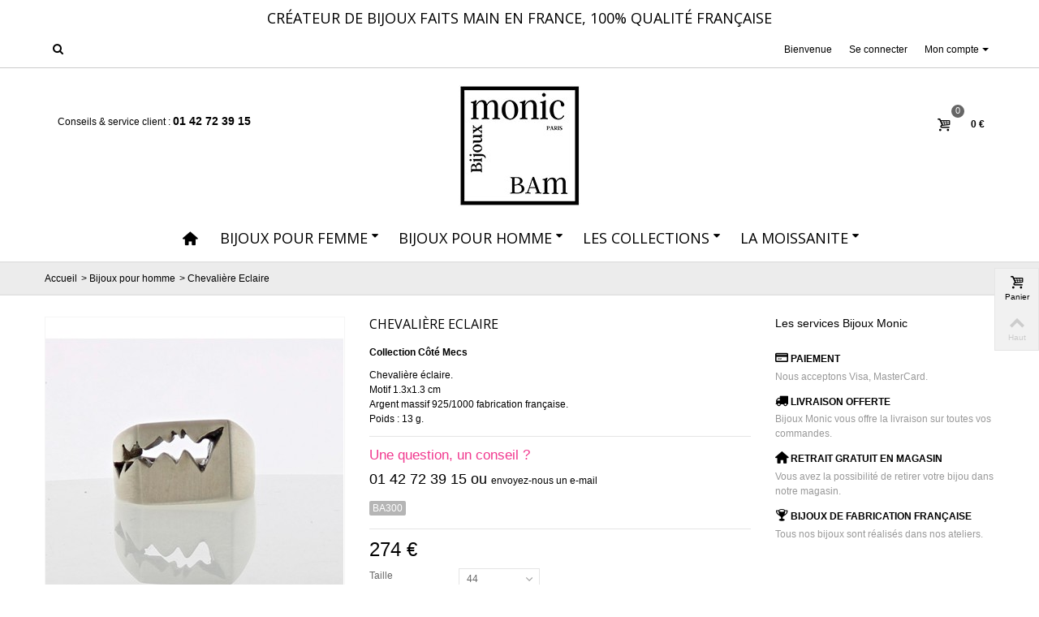

--- FILE ---
content_type: text/html; charset=utf-8
request_url: https://www.bijouxmonic.fr/bijoux-pour-homme/17758-bracelet-homme-spartiate.html
body_size: 15500
content:
<!DOCTYPE HTML> <!--[if lt IE 7]><html class="no-js lt-ie9 lt-ie8 lt-ie7" lang="fr-fr"><![endif]--> <!--[if IE 7]><html class="no-js lt-ie9 lt-ie8 ie7" lang="fr-fr"><![endif]--> <!--[if IE 8]><html class="no-js lt-ie9 ie8" lang="fr-fr"><![endif]--> <!--[if gt IE 8]><html class="no-js ie9" lang="fr-fr"><![endif]--><html lang="fr-fr"><head><meta charset="utf-8" /><title>Chevalière Eclaire - Bijoux Monic</title><meta name="description" content="Collection Côté Mecs Chevalière éclaire.Motif 1.3x1.3 cmArgent massif 925/1000 fabrication française.Poids : 13 g.Une question, un conseil ? 01 42 72 39 15 ou envoyez-nous un e-mail" /><meta name="robots" content="index,follow" /><meta name="viewport" content="width=device-width, minimum-scale=0.25, maximum-scale=1.6, initial-scale=1.0" /><meta name="apple-mobile-web-app-capable" content="yes" /><link rel="icon" type="image/vnd.microsoft.icon" href="/img/favicon-1.ico?1670232777" /><link rel="shortcut icon" type="image/x-icon" href="/img/favicon-1.ico?1670232777" /><link rel="apple-touch-icon" sizes="57x57" href="/modules/stthemeeditor/img/1/touch-icon-iphone-57.png" /><link rel="apple-touch-icon" sizes="72x72" href="/modules/stthemeeditor/img/1/touch-icon-iphone-72.png" /><link rel="apple-touch-icon" sizes="114x114" href="/modules/stthemeeditor/img/1/touch-icon-iphone-114.png" /><link rel="apple-touch-icon" sizes="144x144" href="/modules/stthemeeditor/img/1/touch-icon-iphone-144.png" /><link rel="stylesheet" href="https://fonts.googleapis.com/css?family=Open+Sans:400" type="text/css" media="all" /><link rel="stylesheet" href="https://fonts.googleapis.com/css?family=Fjalla+One:400" type="text/css" media="all" /><link rel="stylesheet" href="https://fonts.googleapis.com/css?family=Open+Sans:regular" type="text/css" media="all" /><link rel="stylesheet" href="https://fonts.googleapis.com/css?family=Open+Sans:600" type="text/css" media="all" /><link rel="stylesheet" href="https://fonts.googleapis.com/css?family=Open+Sans:300" type="text/css" media="all" /><link rel="stylesheet" href="https://fonts.googleapis.com/css?family=Source+Code+Pro:600" type="text/css" media="all" /><link rel="stylesheet" href="https://fonts.googleapis.com/css?family=Source+Code+Pro:regular" type="text/css" media="all" /><link rel="stylesheet" href="https://fonts.googleapis.com/css?family=Source+Code+Pro:200" type="text/css" media="all" /><link rel="stylesheet" href="https://www.bijouxmonic.fr/themes/transformer/cache/v_25_5bed7e4fa62a638bfef7214d0298552f_all.css" type="text/css" media="all" /><link rel="stylesheet" href="https://www.bijouxmonic.fr/themes/transformer/cache/v_25_0f34aea345a9f20e6a44467ec002a2b9_print.css" type="text/css" media="print" /><link href="/modules/stthemeeditor/views/css/customer-s1.css?070afde027" rel="stylesheet" type="text/css" media="all" /><style type="text/css">#easycontent_1.easycontent, #easycontent_1.easycontent a{color:#000000;} #easycontent_1.icon_line:after, #easycontent_1.icon_line:before{background-color:#000000;} #easycontent_1.line{border-color:#000000;}#easycontent_4.easycontent, #easycontent_4.easycontent a{color:#000000;} #easycontent_4.icon_line:after, #easycontent_4.icon_line:before{background-color:#000000;} #easycontent_4.line{border-color:#000000;}#easycontent_4.easycontent a{color:#000000;}#easycontent_4.easycontent a:hover{color:#a76E21;}#easycontent_4.easycontent .btn{background-color:#CCCCCC;}#easycontent_4.easycontent .btn:hover{color:#dad9d7;}#easycontent_7.easycontent, #easycontent_7.easycontent a{color:#ffffff;} #easycontent_7.icon_line:after, #easycontent_7.icon_line:before{background-color:#ffffff;} #easycontent_7.line{border-color:#ffffff;}#easycontent_7.easycontent .btn{color:#ffffff;}#easycontent_7.easycontent .btn{background-color:#ffffff;}#easycontent_13.easycontent, #easycontent_13.easycontent a{color:#ffffff;} #easycontent_13.icon_line:after, #easycontent_13.icon_line:before{background-color:#ffffff;} #easycontent_13.line{border-color:#ffffff;}</style><style type="text/css">.new-products_block_center_container.block .title_block a, .new-products_block_center_container.block .title_block span{color:#000000;}.new-products_block_center_container .s_title_block a, .new-products_block_center_container .price, .new-products_block_center_container .old_price, .new-products_block_center_container .product_desc{color:#161616;}.new-products_block_center_container .price{color:#000000;}.new-products_block_center_container .s_title_block a:hover{color:#a76e21;}.new-products_block_center_container .flex-direction-nav a:hover, .new-products_block_center_container .nav_left_right .flex-direction-nav a:hover{background-color:#A76E21;}</style><style type="text/css">#product_categories_slider_168 .title_block{text-align:center;}#product_categories_slider_168 .title_block{font-size:22px;}#product_categories_slider_168 .nav_top_right .flex-direction-nav{top:-49px;}#product_categories_slider_168 .title_block a,#product_categories_slider_168 .title_block span{color:#6e0b14;}#product_categories_slider_168 .title_block a:hover{color:#A76E21;}#product_categories_slider_168 .s_title_block a, #product_categories_slider_168 .price, #product_categories_slider_168 .old_price, #product_categories_slider_168 .product_desc{color:#000000;}#product_categories_slider_168 .flex-direction-nav a{background-color:#6e0b14;}#product_categories_slider_168 .flex-direction-nav a:hover{background-color:#A76E21;}#product_categories_slider_169 .title_block{text-align:center;}#product_categories_slider_169 .title_block{font-size:22px;}#product_categories_slider_169 .nav_top_right .flex-direction-nav{top:-49px;}#product_categories_slider_169 .title_block a,#product_categories_slider_169 .title_block span{color:#000000;}#product_categories_slider_169 .title_block a:hover{color:#A76E21;}#product_categories_slider_169 .s_title_block a, #product_categories_slider_169 .price, #product_categories_slider_169 .old_price, #product_categories_slider_169 .product_desc{color:#000000;}#product_categories_slider_167 .title_block{text-align:center;}#product_categories_slider_167 .title_block{font-size:22px;}#product_categories_slider_167 .nav_top_right .flex-direction-nav{top:-49px;}#product_categories_slider_167 .title_block a,#product_categories_slider_167 .title_block span{color:#000000;}</style><meta property="og:site_name" content="Bijoux Monic" /><meta property="og:url" content="http://www.bijouxmonic.fr/bijoux-pour-homme/17758-bracelet-homme-spartiate.html" /><meta property="og:type" content="product" /><meta property="og:title" content="Chevalière Eclaire - Bijoux Monic" /><meta property="og:description" content="Collection Côté Mecs Chevalière éclaire.Motif 1.3x1.3 cmArgent massif 925/1000 fabrication française.Poids : 13 g.Une question, un conseil ? 01 42 72 39 15 ou envoyez-nous un e-mail" /><meta property="og:image" content="https://www.bijouxmonic.fr/927-thickbox_default/bracelet-homme-spartiate.jpg" /><style type="text/css">.stsocial_list li a,#stsocial_list_topbar li a{color:#666666;}.stsocial_list li a:hover,#stsocial_list_topbar li a:hover{color:#a76e21;}</style><style type="text/css">.st_advanced_banner_block_1 .style_content, a.st_advanced_banner_block_1 , .st_advanced_banner_block_1 .style_content a{color:#FFFFFF;} .st_advanced_banner_block_1 .icon_line:after, .st_advanced_banner_block_1 .icon_line:before{background-color:#FFFFFF;} .st_advanced_banner_block_1 .line, .st_advanced_banner_block_1 .btn{border-color:#FFFFFF;}.st_advanced_banner_block_2 .style_content, a.st_advanced_banner_block_2 , .st_advanced_banner_block_2 .style_content a{color:#ffffff;} .st_advanced_banner_block_2 .icon_line:after, .st_advanced_banner_block_2 .icon_line:before{background-color:#ffffff;} .st_advanced_banner_block_2 .line, .st_advanced_banner_block_2 .btn{border-color:#ffffff;}.st_advanced_banner_block_4 .style_content, a.st_advanced_banner_block_4 , .st_advanced_banner_block_4 .style_content a{color:#FFFFFF;} .st_advanced_banner_block_4 .icon_line:after, .st_advanced_banner_block_4 .icon_line:before{background-color:#FFFFFF;} .st_advanced_banner_block_4 .line, .st_advanced_banner_block_4 .btn{border-color:#FFFFFF;}</style><style type="text/css">.st_owl_carousel_block_3 .style_content, .st_owl_carousel_block_3 .style_content a{color:#ffffff;} .st_owl_carousel_block_3 .icon_line:after, .st_owl_carousel_block_3 .icon_line:before{background-color:#ffffff;} .st_owl_carousel_block_3 .line, .st_owl_carousel_block_3 .btn{border-color:#ffffff;}.st_owl_carousel_block_4 .style_content, .st_owl_carousel_block_4 .style_content a{color:#ffffff;} .st_owl_carousel_block_4 .icon_line:after, .st_owl_carousel_block_4 .icon_line:before{background-color:#ffffff;} .st_owl_carousel_block_4 .line, .st_owl_carousel_block_4 .btn{border-color:#ffffff;}#st_owl_carousel-3.owl-theme .owl-controls .owl-page span{background-color:#3b3b3b;}#st_owl_carousel-3.owl-theme .owl-controls .owl-page.active span{background-color:#ffffff;}#st_owl_carousel-3.owl-theme.owl-navigation-lr .owl-controls .owl-buttons div{color:#ffffff;}#st_owl_carousel-3.owl-theme.owl-navigation-lr .owl-controls .owl-buttons div:hover{color:#6e0b14;}#st_owl_carousel-3.owl-theme.owl-navigation-lr .owl-controls .owl-buttons div{background-color:#ffffff;}#st_owl_carousel-3.owl-theme.owl-navigation-lr .owl-controls .owl-buttons div{background-color:rgba(255,255,255,0.4);}#st_owl_carousel-3.owl-theme.owl-navigation-lr .owl-controls .owl-buttons div:hover{background-color:rgba(255,255,255,0.8);}</style><style type="text/css">#st_advanced_menu_wrap #st_advanced_ma_11:hover, #st_advanced_menu_wrap #st_advanced_menu_11.current .advanced_ma_level_0,#st_advanced_menu_column_block #st_advanced_ma_11:hover, #st_advanced_menu_column_block #st_advanced_menu_11.current .advanced_ma_level_0{color:#a76e21;}#st_advanced_menu_wrap #st_advanced_ma_12:hover, #st_advanced_menu_wrap #st_advanced_menu_12.current .advanced_ma_level_0,#st_advanced_menu_column_block #st_advanced_ma_12:hover, #st_advanced_menu_column_block #st_advanced_menu_12.current .advanced_ma_level_0{color:#a76e21;}#st_advanced_menu_wrap #st_advanced_ma_14:hover, #st_advanced_menu_wrap #st_advanced_menu_14.current .advanced_ma_level_0,#st_advanced_menu_column_block #st_advanced_ma_14:hover, #st_advanced_menu_column_block #st_advanced_menu_14.current .advanced_ma_level_0{color:#a76e21;}#st_advanced_menu_wrap #st_advanced_menu_block_14 .advanced_ma_level_1:hover,#st_advanced_menu_column_block #st_advanced_menu_block_14 .advanced_ma_level_1:hover{color:;}#st_advanced_menu_wrap #st_advanced_ma_17:hover, #st_advanced_menu_wrap #st_advanced_menu_17.current .advanced_ma_level_0,#st_advanced_menu_column_block #st_advanced_ma_17:hover, #st_advanced_menu_column_block #st_advanced_menu_17.current .advanced_ma_level_0{color:#a76e21;}#st_advanced_menu_wrap #st_advanced_menu_block_17 .advanced_ma_level_1:hover,#st_advanced_menu_column_block #st_advanced_menu_block_17 .advanced_ma_level_1:hover{color:;}#st_advanced_menu_wrap #st_advanced_ma_32:hover, #st_advanced_menu_wrap #st_advanced_menu_32.current .advanced_ma_level_0,#st_advanced_menu_column_block #st_advanced_ma_32:hover, #st_advanced_menu_column_block #st_advanced_menu_32.current .advanced_ma_level_0{color:#a76e21;}#st_advanced_menu_wrap #st_advanced_menu_block_32 .advanced_ma_level_1:hover,#st_advanced_menu_column_block #st_advanced_menu_block_32 .advanced_ma_level_1:hover{color:;}#st_advanced_menu_wrap #st_advanced_ma_46,#st_advanced_menu_column_block #st_advanced_ma_46{color:#f47932;}#st_advanced_menu_wrap #st_advanced_ma_47,#st_advanced_menu_column_block #st_advanced_ma_47{color:#f47932;}#st_advanced_menu_wrap #st_advanced_ma_49,#st_advanced_menu_column_block #st_advanced_ma_49{color:#f47932;}#st_advanced_menu_wrap #st_advanced_ma_50,#st_advanced_menu_column_block #st_advanced_ma_50{color:#f47932;}#st_advanced_menu_wrap #st_advanced_ma_51,#st_advanced_menu_column_block #st_advanced_ma_51{color:#f47932;}#st_advanced_menu_wrap #st_advanced_ma_52,#st_advanced_menu_column_block #st_advanced_ma_52{color:#f47932;}#st_advanced_menu_wrap #st_advanced_ma_53,#st_advanced_menu_column_block #st_advanced_ma_53{color:#f47932;}#st_advanced_menu_wrap #st_advanced_ma_54,#st_advanced_menu_column_block #st_advanced_ma_54{color:#000000;}</style></head><body id="product" class="product product-17758 product-bracelet-homme-spartiate category-158 category-bijoux-pour-homme hide-left-column hide-right-column lang_fr "> <!--[if lt IE 9]><p class="alert alert-warning">Please upgrade to Internet Explorer version 9 or download Firefox, Opera, Safari or Chrome.</p> <![endif]--><div id="body_wrapper"> <header id="page_header" class=""><div class="banner"><div class="container"><div class="row"><div class="col-xs-12 col-sm-12 col-md-12"> <aside id="easycontent_9" class="easycontent_9 easycontent "><div class=" text-center block_content"><div style="font-family: 'Open Sans'; text-transform: uppercase; font-size: 18px; margin-top: 5px;">Créateur de bijoux faits main en france, 100% qualité française</div></div> </aside></div></div></div></div><div id="top_bar" class="nav"><div class="container"><div class="row"> <nav class="clearfix"><dl id="multilink_5" class="stlinkgroups_top pull-right dropdown_wrap first-item "><dt class="dropdown_tri"><div class="dropdown_tri_inner"> Mon compte <b></b></div></dt><dd class="dropdown_list dropdown_right"><ul><li> <a href="https://www.bijouxmonic.fr/mon-compte" title="Gérer mon compte client" > Mon compte </a></li><li> <a href="https://www.bijouxmonic.fr/historique-commandes" title="Mes commandes" > Mes commandes </a></li><li> <a href="https://www.bijouxmonic.fr/adresses" title="Mes adresses" > Mes adresses </a></li></ul></dd></dl><div id="header_user_info" class="header_user_info pull-right clearfix"> <span class="welcome header_item">Bienvenue</span> <a class="header_item login" href="https://www.bijouxmonic.fr/mon-compte" rel="nofollow" title="Identifiez-vous"> Se connecter </a> <a class="header_item sing_up" href="https://www.bijouxmonic.fr/mon-compte" rel="nofollow" title="Identifiez-vous"> S'enregistrer </a></div><div id="search_block_nav" class=" pull-left dropdown_wrap"><dt class="dropdown_tri"><div class="dropdown_tri_inner"> <i class="icon-search-1"></i></div></dt><dd class="dropdown_list with_an_arrow"><div id="search_block_top" class="dropdown_list_box clearfix"><form id="searchbox" method="get" action="https://www.bijouxmonic.fr/recherche" ><div id="searchbox_inner"> <input type="hidden" name="controller" value="search" /> <input type="hidden" name="orderby" value="position" /> <input type="hidden" name="orderway" value="desc" /> <input class="search_query form-control" type="text" id="search_query_top" name="search_query" placeholder="Rechercher" value="" autocomplete="off" /><a href="javascript:;" title="Rechercher" rel="nofollow" id="submit_searchbox" class="submit_searchbox icon_wrap"><i class="icon-search-1 icon-0x"></i><span class="icon_text">Rechercher</span></a><div class="hidden" class="more_prod_string">Plus d'articles »</div></div></form></div></dd></div></nav></div></div></div> <section id="header" class=" logo_center "><div class="wide_container"><div class="container header_container"><div class="row"><div id="header_left" class="col-sm-12 col-md-3 posi_rel"><div id="header_left_inner" class="clearfix"><aside id="easycontent_12" class="easycontent_12 easycontent "><div class=" text-center block_content"><p>Conseils & service client : <span style="font-size: 14px;"><strong>01 42 72 39 15</strong></span></p></div> </aside></div></div><div id="logo_wrapper" class="col-sm-12 col-md-6"><div id="header_logo_inner"> <a id="header_logo" href="https://www.bijouxmonic.fr/" title="Bijoux Monic"> <img class="logo replace-2x" src="https://www.bijouxmonic.fr/img/bijouxmonic-logo-16702327651.jpg" alt="Bijoux Monic" width="150" height="151"/> </a></div></div><div id="header_right" class="col-sm-12 col-md-3 text-right"><div id="header_right_inner" class="clearfix"><div id="blockcart_top_wrap" class="blockcart_wrap blockcart_mod shopping_cart_style_1 "> <a id="shopping_cart" href="https://www.bijouxmonic.fr/commande" title="Voir mon panier" rel="nofollow" class="shopping_cart clearfix header_item"><div class="ajax_cart_left icon_wrap"> <i class="icon-basket icon-0x icon_btn"></i> <span class="icon_text">Panier</span> <span class="ajax_cart_quantity amount_circle ">0</span></div> <span class="ajax_cart_quantity ajax_cart_middle">0</span> <span class="ajax_cart_product_txt ajax_cart_middle">article(s)</span> <span class="ajax_cart_split ajax_cart_middle">-</span> <span class="ajax_cart_total ajax_cart_right"> 0 € </span> </a><div id="cart_block" class="cart_block block exclusive"><div class="block_content"><div class="cart_block_list"><p class="cart_block_no_products"> Aucun produit</p><div class="cart-prices"><div class="cart-prices-line first-line"> <span class="price cart_block_shipping_cost ajax_cart_shipping_cost unvisible"> A définir </span> <span class="unvisible"> Livraison </span></div><div class="cart-prices-line last-line"> <span class="price cart_block_total ajax_block_cart_total">0 €</span> <span>Total</span></div></div><p class="cart-buttons"> <a id="button_order_cart" class="btn btn-default" href="https://www.bijouxmonic.fr/commande" title="Commander" rel="nofollow">Commander</a></p></div></div></div></div><div id="layer_cart" class="layer_box"><div class="layer_inner_box"><div class="layer_product clearfix mar_b10"> <span class="cross" title="Fermer la fenêtre"></span><div class="product-image-container layer_cart_img"></div><div class="layer_product_info"> <span id="layer_cart_product_title" class="product-name"></span> <span id="layer_cart_product_attributes"></span><div id="layer_cart_product_quantity_wrap"> <span class="layer_cart_label">Quantité</span> <span id="layer_cart_product_quantity"></span></div><div id="layer_cart_product_price_wrap"> <span class="layer_cart_label">Total</span> <span id="layer_cart_product_price"></span></div></div></div><div id="pro_added_success" class="success">Produit ajouté avec succès à votre panier</div><div class="layer_details"><div class="layer_cart_sum"> <span class="ajax_cart_product_txt_s unvisible"> Il y a <span class="ajax_cart_quantity">0</span> articles dans votre panier. </span> <span class="ajax_cart_product_txt "> Il y a 1 article dans votre panier. </span></div><div id="layer_cart_ajax_block_products_total" class="layer_cart_row hidden"> <span class="layer_cart_label"> Total produits (TTC) </span> <span class="ajax_block_products_total"> </span></div><div id="layer_cart_ajax_cart_shipping_cost" class="layer_cart_row hidden"> <span class="layer_cart_label"> Frais de port&nbsp;(TTC) </span> <span class="ajax_cart_shipping_cost unvisible"> A définir </span></div><div id="layer_cart_ajax_block_cart_total" class="layer_cart_row"> <span class="layer_cart_label"> Total (TTC) </span> <span class="ajax_block_cart_total price"> </span></div><div class="button-container clearfix"> <span class="continue btn btn-default pull-left" title="Continuer son shopping"> Continuer son shopping </span> <a class="btn btn-default pull-right" href="https://www.bijouxmonic.fr/commande" title="Commander" rel="nofollow"> Commander </a></div></div></div><div class="crossseling"></div></div><div class="layer_cart_overlay layer_overlay"></div></div></div></div></div></div> </section><section id="mobile_bar"><div class="container"><div id="mobile_bar_container" class="clearfix"><div id="mobile_bar_center"><div id="search_block_mobile_bar" class="clearfix"><form id="searchbox_mobile_bar" method="get" action="https://www.bijouxmonic.fr/recherche" ><div class="searchbox_inner"> <input type="hidden" name="controller" value="search" /> <input type="hidden" name="orderby" value="position" /> <input type="hidden" name="orderway" value="desc" /> <input class="search_query form-control" type="text" id="search_query_mobile_bar" name="search_query" placeholder="Rechercher" value="" autocomplete="off" /><a href="javascript:;" title="Rechercher" rel="nofollow" id="submit_searchbox_mobile_bar" class="submit_searchbox icon_wrap"><i class="icon-search-1 icon-0x"></i><span class="icon_text">Rechercher</span></a></div></form></div><div id="blockcart_mobile_wrap" class="blockcart_wrap "> <a id="shopping_cart_mobile" href="https://www.bijouxmonic.fr/commande" title="Voir mon panier" rel="nofollow" class="shopping_cart clearfix header_item"><div class="ajax_cart_left icon_wrap"> <i class="icon-basket icon-0x icon_btn"></i> <span class="icon_text">Panier</span> <span class="ajax_cart_quantity amount_circle ">0</span></div> <span class="ajax_cart_quantity ajax_cart_middle">0</span> <span class="ajax_cart_product_txt ajax_cart_middle">article(s)</span> <span class="ajax_cart_split ajax_cart_middle">-</span> <span class="ajax_cart_total ajax_cart_right"> 0 € </span> </a><div id="cart_block_mobile" class="cart_block block exclusive"><div class="block_content"><div class="cart_block_list"><p class="cart_block_no_products"> Aucun produit</p><div class="cart-prices"><div class="cart-prices-line first-line"> <span class="price cart_block_shipping_cost ajax_cart_shipping_cost unvisible"> A définir </span> <span class="unvisible"> Livraison </span></div><div class="cart-prices-line last-line"> <span class="price cart_block_total ajax_block_cart_total">0 €</span> <span>Total</span></div></div><p class="cart-buttons"> <a id="button_order_cart" class="btn btn-default" href="https://www.bijouxmonic.fr/commande" title="Commander" rel="nofollow">Commander</a></p></div></div></div></div></div><div id="mobile_bar_menu"><div id="stmobileadvancedmenu"> <a id="stmobileadvancedmenu_tri" href="javascript:;"> <i class="icon-menu icon-1x"></i> <span>Menu</span> </a><ul class="mo_advanced_mu_level_0"><li class="mo_advanced_ml_level_0"> <a id="st_mo_advanced_ma_1" href="http://www.bijouxmonic.fr/" class="mo_advanced_ma_level_0" title=""><i class="icon-home"></i></a></li><li class="mo_advanced_ml_level_0"> <a id="st_mo_advanced_ma_11" href="https://www.bijouxmonic.fr/151-bijoux-pour-femme" class="mo_advanced_ma_level_0" title="Bijoux pour femme">Bijoux pour femme</a> <span class="opener">&nbsp;</span><ul class="mo_advanced_mu_level_1 mo_advanced_sub_ul"><li class="mo_advanced_ml_level_1 mo_advanced_sub_li"> <a href="https://www.bijouxmonic.fr/152-bagues" title="Bagues" class="mo_advanced_ma_level_1 mo_advanced_sub_a">Bagues</a></li></ul><ul class="mo_advanced_mu_level_1 mo_advanced_sub_ul"><li class="mo_advanced_ml_level_1 mo_advanced_sub_li"> <a href="https://www.bijouxmonic.fr/153-boucles-d-oreilles" title="Boucles d&#039;oreilles" class="mo_advanced_ma_level_1 mo_advanced_sub_a">Boucles d&#039;oreilles</a></li></ul><ul class="mo_advanced_mu_level_1 mo_advanced_sub_ul"><li class="mo_advanced_ml_level_1 mo_advanced_sub_li"> <a href="https://www.bijouxmonic.fr/154-bracelets" title="Bracelets" class="mo_advanced_ma_level_1 mo_advanced_sub_a">Bracelets</a></li></ul><ul class="mo_advanced_mu_level_1 mo_advanced_sub_ul"><li class="mo_advanced_ml_level_1 mo_advanced_sub_li"> <a href="https://www.bijouxmonic.fr/155-colliers" title="Colliers" class="mo_advanced_ma_level_1 mo_advanced_sub_a">Colliers</a></li></ul><ul class="mo_advanced_mu_level_1 mo_advanced_sub_ul"><li class="mo_advanced_ml_level_1 mo_advanced_sub_li"> <a href="https://www.bijouxmonic.fr/156-pendentifs" title="Pendentifs" class="mo_advanced_ma_level_1 mo_advanced_sub_a">Pendentifs</a></li></ul><ul class="mo_advanced_mu_level_1 mo_advanced_sub_ul"><li class="mo_advanced_ml_level_1 mo_advanced_sub_li"> <a href="https://www.bijouxmonic.fr/157-broches" title="Broches" class="mo_advanced_ma_level_1 mo_advanced_sub_a">Broches</a></li></ul></li><li class="mo_advanced_ml_level_0"> <a id="st_mo_advanced_ma_12" href="https://www.bijouxmonic.fr/158-bijoux-pour-homme" class="mo_advanced_ma_level_0" title="Bijoux pour homme">Bijoux pour homme</a> <span class="opener">&nbsp;</span><ul class="mo_advanced_mu_level_1 mo_advanced_sub_ul"><li class="mo_advanced_ml_level_1 mo_advanced_sub_li"> <a href="https://www.bijouxmonic.fr/159-bagues" title="Bagues" class="mo_advanced_ma_level_1 mo_advanced_sub_a">Bagues</a></li></ul><ul class="mo_advanced_mu_level_1 mo_advanced_sub_ul"><li class="mo_advanced_ml_level_1 mo_advanced_sub_li"> <a href="https://www.bijouxmonic.fr/160-boucles-d-oreilles" title="Boucles d&#039;oreilles" class="mo_advanced_ma_level_1 mo_advanced_sub_a">Boucles d&#039;oreilles</a></li></ul><ul class="mo_advanced_mu_level_1 mo_advanced_sub_ul"><li class="mo_advanced_ml_level_1 mo_advanced_sub_li"> <a href="https://www.bijouxmonic.fr/161-bracelets" title="Bracelets" class="mo_advanced_ma_level_1 mo_advanced_sub_a">Bracelets</a></li></ul><ul class="mo_advanced_mu_level_1 mo_advanced_sub_ul"><li class="mo_advanced_ml_level_1 mo_advanced_sub_li"> <a href="https://www.bijouxmonic.fr/162-pendentifs" title="Pendentifs" class="mo_advanced_ma_level_1 mo_advanced_sub_a">Pendentifs</a></li></ul><ul class="mo_advanced_mu_level_1 mo_advanced_sub_ul"><li class="mo_advanced_ml_level_1 mo_advanced_sub_li"> <a href="https://www.bijouxmonic.fr/163-boutons-de-manchette" title="Boutons de manchette" class="mo_advanced_ma_level_1 mo_advanced_sub_a">Boutons de manchette</a></li></ul><ul class="mo_advanced_mu_level_1 mo_advanced_sub_ul"><li class="mo_advanced_ml_level_1 mo_advanced_sub_li"> <a href="https://www.bijouxmonic.fr/164-chaines" title="Chaînes" class="mo_advanced_ma_level_1 mo_advanced_sub_a">Chaînes</a></li></ul><ul class="mo_advanced_mu_level_1 mo_advanced_sub_ul"><li class="mo_advanced_ml_level_1 mo_advanced_sub_li"> <a href="https://www.bijouxmonic.fr/165-ras-de-cou" title="Ras de cou" class="mo_advanced_ma_level_1 mo_advanced_sub_a">Ras de cou</a></li></ul><ul class="mo_advanced_mu_level_1 mo_advanced_sub_ul"><li class="mo_advanced_ml_level_1 mo_advanced_sub_li"> <a href="https://www.bijouxmonic.fr/221-colliers" title="Colliers" class="mo_advanced_ma_level_1 mo_advanced_sub_a">Colliers</a></li></ul></li><li class="mo_advanced_ml_level_0"> <a id="st_mo_advanced_ma_16" href="https://www.bijouxmonic.fr/166-les-collections" class="mo_advanced_ma_level_0" title="Les collections">Les collections</a> <span class="opener">&nbsp;</span><ul class="mo_advanced_mu_level_1 mo_advanced_sub_ul"><li class="mo_advanced_ml_level_1 mo_advanced_sub_li"> <a href="https://www.bijouxmonic.fr/167-collection-depuis-1850" title="Collection depuis 1850" class="mo_advanced_ma_level_1 mo_advanced_sub_a">Collection depuis 1850</a></li></ul><ul class="mo_advanced_mu_level_1 mo_advanced_sub_ul"><li class="mo_advanced_ml_level_1 mo_advanced_sub_li"> <a href="https://www.bijouxmonic.fr/168-collection-grenat-boheme" title="Collection Grenat Bohème" class="mo_advanced_ma_level_1 mo_advanced_sub_a">Collection Grenat Bohème</a></li></ul><ul class="mo_advanced_mu_level_1 mo_advanced_sub_ul"><li class="mo_advanced_ml_level_1 mo_advanced_sub_li"> <a href="https://www.bijouxmonic.fr/169-collection-cote-mecs" title="Collection Côté Mecs" class="mo_advanced_ma_level_1 mo_advanced_sub_a">Collection Côté Mecs</a></li></ul></li><li class="mo_advanced_ml_level_0"> <a id="st_mo_advanced_ma_2" href="https://www.bijouxmonic.fr/191-moissanite" class="mo_advanced_ma_level_0" title="Moissanite">La Moissanite</a> <span class="opener">&nbsp;</span><div id="st_advanced_menu_block_3" class="stmobileadvancedmenu_column style_content"><p style="font-family: 'Times new roman'; font-size: 2.5em; padding-top: .3em;">L'histoire de la moissanite</p><p style="text-align: center;"><img src="https://www.bijouxmonic.fr/img/cms/histoire-meteor.jpg" alt="L'histoire de la moissanite" width="520" height="216" /></p><p style="font-family: 'Times new roman'; font-size: 2.5em; padding-top: .3em;">À l’origine,</p><p style="font-family: 'Times new roman'; font-size: 2.5em; line-height: 1.4;"><em>la Moissanite* est une pierre naturelle...</em></p><p style="font-size: 12px;">La Moissanite* naturelle étant inexploitable du fait de sa rareté dans la nature, elle a été recréée en laboratoire selon un processus de production thermique breveté. C’est ainsi que dans les années 80 ont été créés les premiers cristaux de Moissanite de synthèse de grande taille. Aujourd’hui, les cristaux de Moissanite taillés avec la même rigueur que les diamants.</p><p style="text-align: right;"><a href="https://www.bijouxmonic.fr/content/13-l-histoire-de-la-moissanite">Lire la suite</a></p></div><div id="st_advanced_menu_block_4" class="stmobileadvancedmenu_column style_content"><p style="font-family: 'Times new roman'; font-size: 2.5em; padding-top: .3em;">La Moissanite*</p><p style="font-family: 'Times new roman'; font-size: 2.5em; line-height: 1.4;"><em>et les pierres précieuses</em></p><p style="text-align: center; margin-top: 50px;"><img src="https://www.bijouxmonic.fr/img/cms/pierres-moissanite.jpg" alt="Pierres précieuses moissanite" width="520" height="400" /></p></div><div id="st_advanced_menu_block_5" class="stmobileadvancedmenu_column style_content"><p style="text-align: center; margin-top: 70px;"><img src="https://www.bijouxmonic.fr/img/cms/histoire-brillant_1.jpg" alt="Les pierres moissanite" width="520" height="436" /></p><p style="font-size: 16px; text-align: right;"><a href="https://www.bijouxmonic.fr/content/11-tarifs-pierres-moissanite">Voir les tarifs</a></p></div></li></ul></div></div></div></div> </section> <section id="top_extra"><div id="st_advanced_menu_container" class="animated fast"><div class="container"> <nav id="st_advanced_menu_wrap" role="navigation"><ul class="st_advanced_menu clearfix advanced_mu_level_0"><li id="st_advanced_menu_1" class="advanced_ml_level_0 m_alignment_0"> <a id="st_advanced_ma_1" href="http://www.bijouxmonic.fr/" class="advanced_ma_level_0 ma_icon" title=""><i class="icon-home"></i></a></li><li id="st_advanced_menu_11" class="advanced_ml_level_0 m_alignment_1"> <a id="st_advanced_ma_11" href="https://www.bijouxmonic.fr/151-bijoux-pour-femme" class="advanced_ma_level_0 is_parent" title="Bijoux pour femme">Bijoux pour femme<i class="icon-down-dir-2"></i></a><ul id="st_advanced_menu_multi_level_11" class="stadvancedmenu_sub stadvancedmenu_multi_level"><li class="advanced_ml_level_1"> <a href="https://www.bijouxmonic.fr/152-bagues" title="Bagues" class="advanced_ma_level_1 advanced_ma_item ">Bagues</a></li><li class="advanced_ml_level_1"> <a href="https://www.bijouxmonic.fr/153-boucles-d-oreilles" title="Boucles d&#039;oreilles" class="advanced_ma_level_1 advanced_ma_item ">Boucles d&#039;oreilles</a></li><li class="advanced_ml_level_1"> <a href="https://www.bijouxmonic.fr/154-bracelets" title="Bracelets" class="advanced_ma_level_1 advanced_ma_item ">Bracelets</a></li><li class="advanced_ml_level_1"> <a href="https://www.bijouxmonic.fr/155-colliers" title="Colliers" class="advanced_ma_level_1 advanced_ma_item ">Colliers</a></li><li class="advanced_ml_level_1"> <a href="https://www.bijouxmonic.fr/156-pendentifs" title="Pendentifs" class="advanced_ma_level_1 advanced_ma_item ">Pendentifs</a></li><li class="advanced_ml_level_1"> <a href="https://www.bijouxmonic.fr/157-broches" title="Broches" class="advanced_ma_level_1 advanced_ma_item ">Broches</a></li></ul></li><li id="st_advanced_menu_12" class="advanced_ml_level_0 m_alignment_1"> <a id="st_advanced_ma_12" href="https://www.bijouxmonic.fr/158-bijoux-pour-homme" class="advanced_ma_level_0 is_parent" title="Bijoux pour homme">Bijoux pour homme<i class="icon-down-dir-2"></i></a><ul id="st_advanced_menu_multi_level_12" class="stadvancedmenu_sub stadvancedmenu_multi_level"><li class="advanced_ml_level_1"> <a href="https://www.bijouxmonic.fr/159-bagues" title="Bagues" class="advanced_ma_level_1 advanced_ma_item ">Bagues</a></li><li class="advanced_ml_level_1"> <a href="https://www.bijouxmonic.fr/160-boucles-d-oreilles" title="Boucles d&#039;oreilles" class="advanced_ma_level_1 advanced_ma_item ">Boucles d&#039;oreilles</a></li><li class="advanced_ml_level_1"> <a href="https://www.bijouxmonic.fr/161-bracelets" title="Bracelets" class="advanced_ma_level_1 advanced_ma_item ">Bracelets</a></li><li class="advanced_ml_level_1"> <a href="https://www.bijouxmonic.fr/162-pendentifs" title="Pendentifs" class="advanced_ma_level_1 advanced_ma_item ">Pendentifs</a></li><li class="advanced_ml_level_1"> <a href="https://www.bijouxmonic.fr/163-boutons-de-manchette" title="Boutons de manchette" class="advanced_ma_level_1 advanced_ma_item ">Boutons de manchette</a></li><li class="advanced_ml_level_1"> <a href="https://www.bijouxmonic.fr/164-chaines" title="Chaînes" class="advanced_ma_level_1 advanced_ma_item ">Chaînes</a></li><li class="advanced_ml_level_1"> <a href="https://www.bijouxmonic.fr/165-ras-de-cou" title="Ras de cou" class="advanced_ma_level_1 advanced_ma_item ">Ras de cou</a></li><li class="advanced_ml_level_1"> <a href="https://www.bijouxmonic.fr/221-colliers" title="Colliers" class="advanced_ma_level_1 advanced_ma_item ">Colliers</a></li></ul></li><li id="st_advanced_menu_16" class="advanced_ml_level_0 m_alignment_1"> <a id="st_advanced_ma_16" href="https://www.bijouxmonic.fr/166-les-collections" class="advanced_ma_level_0 is_parent" title="Les collections">Les collections<i class="icon-down-dir-2"></i></a><ul id="st_advanced_menu_multi_level_16" class="stadvancedmenu_sub stadvancedmenu_multi_level"><li class="advanced_ml_level_1"> <a href="https://www.bijouxmonic.fr/167-collection-depuis-1850" title="Collection depuis 1850" class="advanced_ma_level_1 advanced_ma_item ">Collection depuis 1850</a></li><li class="advanced_ml_level_1"> <a href="https://www.bijouxmonic.fr/168-collection-grenat-boheme" title="Collection Grenat Bohème" class="advanced_ma_level_1 advanced_ma_item ">Collection Grenat Bohème</a></li><li class="advanced_ml_level_1"> <a href="https://www.bijouxmonic.fr/169-collection-cote-mecs" title="Collection Côté Mecs" class="advanced_ma_level_1 advanced_ma_item ">Collection Côté Mecs</a></li></ul></li><li id="st_advanced_menu_2" class="advanced_ml_level_0 m_alignment_3"> <a id="st_advanced_ma_2" href="https://www.bijouxmonic.fr/191-moissanite" class="advanced_ma_level_0 is_parent" title="Moissanite">La Moissanite<i class="icon-down-dir-2"></i></a><div class="stadvancedmenu_sub advanced_style_wide col-md-12"><div class="row advanced_m_column_row"><div id="st_advanced_menu_column_1" class="col-md-4"><div id="st_advanced_menu_block_3" class="style_content"><p style="font-family: 'Times new roman'; font-size: 2.5em; padding-top: .3em;">L'histoire de la moissanite</p><p style="text-align: center;"><img src="https://www.bijouxmonic.fr/img/cms/histoire-meteor.jpg" alt="L'histoire de la moissanite" width="520" height="216" /></p><p style="font-family: 'Times new roman'; font-size: 2.5em; padding-top: .3em;">À l’origine,</p><p style="font-family: 'Times new roman'; font-size: 2.5em; line-height: 1.4;"><em>la Moissanite* est une pierre naturelle...</em></p><p style="font-size: 12px;">La Moissanite* naturelle étant inexploitable du fait de sa rareté dans la nature, elle a été recréée en laboratoire selon un processus de production thermique breveté. C’est ainsi que dans les années 80 ont été créés les premiers cristaux de Moissanite de synthèse de grande taille. Aujourd’hui, les cristaux de Moissanite taillés avec la même rigueur que les diamants.</p><p style="text-align: right;"><a href="https://www.bijouxmonic.fr/content/13-l-histoire-de-la-moissanite">Lire la suite</a></p></div></div><div id="st_advanced_menu_column_2" class="col-md-4"><div id="st_advanced_menu_block_4" class="style_content"><p style="font-family: 'Times new roman'; font-size: 2.5em; padding-top: .3em;">La Moissanite*</p><p style="font-family: 'Times new roman'; font-size: 2.5em; line-height: 1.4;"><em>et les pierres précieuses</em></p><p style="text-align: center; margin-top: 50px;"><img src="https://www.bijouxmonic.fr/img/cms/pierres-moissanite.jpg" alt="Pierres précieuses moissanite" width="520" height="400" /></p></div></div><div id="st_advanced_menu_column_3" class="col-md-4"><div id="st_advanced_menu_block_5" class="style_content"><p style="text-align: center; margin-top: 70px;"><img src="https://www.bijouxmonic.fr/img/cms/histoire-brillant_1.jpg" alt="Les pierres moissanite" width="520" height="436" /></p><p style="font-size: 16px; text-align: right;"><a href="https://www.bijouxmonic.fr/content/11-tarifs-pierres-moissanite">Voir les tarifs</a></p></div></div></div></div></li></ul> </nav></div></div> </section><div id="breadcrumb_wrapper" class=""><div class="container"><div class="row"><div class="col-xs-12 col-sm-12 col-md-12 clearfix"><section class="breadcrumb" xmlns:v="http://rdf.data-vocabulary.org/#"><ul itemprop="breadcrumb"><li typeof="v:Breadcrumb"><a class="home" href="http://www.bijouxmonic.fr/" title="Retour &agrave; l&#039;accueil" rel="v:url" property="v:title">Accueil</a></li><li class="navigation-pipe">></li><li typeof="v:Breadcrumb"><a rel="v:url" property="v:title" href="https://www.bijouxmonic.fr/158-bijoux-pour-homme" title="Bijoux pour homme">Bijoux pour homme</a></li><li class="navigation-pipe">></li><li><span>Chevalière Eclaire</span></li></ul> </section></div></div></div></div> </header><div class="main_content_area"><div class="columns-container wide_container"><div id="columns" class="container"><div class="row"><div id="center_column" class="center_column col-xs-12 col-sm-12 col-md-12"><div itemscope itemtype="http://schema.org/Product"><div class="primary_block row"><div class="pb-left-column col-xs-12 col-sm-4 col-md-4 "><div id="image-block" class="clearfix"> <span id="view_full_size"> <img id="bigpic" itemprop="image" src="https://www.bijouxmonic.fr/927-large_default/bracelet-homme-spartiate.jpg" title="Chevalière Eclaire" alt="Chevalière Eclaire" width="367" height="420" class="replace-2x"/> <a href="javascript:;" class="span_link no-print icon_wrap visible-md visible-lg" title="Zoom"><i class="icon-search-1 icon-large"></i></a> </span></div><div id="views_block" class="clearfix "> <span class="view_scroll_spacer"><a id="view_scroll_left" class="" title="Autres vues Pr&eacute;c&eacute;dent" href="javascript:;"><i class="icon-left-open-1"></i></a></span><div id="thumbs_list"><ul id="thumbs_list_frame"><li id="thumbnail_927"> <a href="https://www.bijouxmonic.fr/927-thickbox_default/bracelet-homme-spartiate.jpg" data-fancybox-group="other-views" class="fancybox shown" title="Chevalière Eclaire"><img class="replace-2x img-responsive" id="thumb_927" src="https://www.bijouxmonic.fr/927-medium_default/bracelet-homme-spartiate.jpg" alt="Chevalière Eclaire" title="Chevalière Eclaire" height="138" width="120" itemprop="image" /> </a></li><li id="thumbnail_928" class="last"> <a href="https://www.bijouxmonic.fr/928-thickbox_default/bracelet-homme-spartiate.jpg" data-fancybox-group="other-views" class="fancybox" title="Chevalière Eclaire"><img class="replace-2x img-responsive" id="thumb_928" src="https://www.bijouxmonic.fr/928-medium_default/bracelet-homme-spartiate.jpg" alt="Chevalière Eclaire" title="Chevalière Eclaire" height="138" width="120" itemprop="image" /> </a></li></ul></div> <a id="view_scroll_right" title="Autres vues Suivant" href="javascript:;"><i class="icon-right-open-1"></i></a></div><p class="resetimg clear no-print"> <span id="wrapResetImages" style="display: none;"> <a href="https://www.bijouxmonic.fr/bijoux-pour-homme/17758-bracelet-homme-spartiate.html" data-id="resetImages"> <i class="icon-picture-2"></i> Affichez toutes les images </a> </span></p><ul id="usefull_link_block" class="clearfix no-print"></ul></div><div class="pb-center-column col-xs-12 col-sm-5 col-md-5 "><h1 itemprop="name" class="heading">Chevalière Eclaire</h1><div id="short_description_block"><div id="short_description_content" class="rte align_justify" itemprop="description"><p><strong>Collection Côté Mecs</strong></p><p>Chevalière éclaire.<br />Motif 1.3x1.3 cm<br />Argent massif 925/1000 fabrication française.<br />Poids : 13 g.</p><hr /><h4 style="color: #f1398f;">Une question, un conseil ?</h4><p style="font-size: 18px; color: #000000;">01 42 72 39 15 ou <a href="http://www.bijouxmonic.fr/nous-contacter"><span style="font-size: 12px;">envoyez-nous un e-mail</span></a></p></div></div><div class="product_info_box"><div class=" product_info_wrap" id="product_reference"> <span class="editable sm_lable" itemprop="sku"></span></div><div class=" unvisible product_info_wrap" id="product_condition"><link itemprop="itemCondition" href="http://schema.org/NewCondition"/> <span class="editable sm_lable">Nouveau produit</span></div></div><form id="buy_block" action="https://www.bijouxmonic.fr/panier" method="post"><p class="hidden"> <input type="hidden" name="token" value="3bb5b67e0334cbac9f27a02316e9e51b" /> <input type="hidden" name="id_product" value="17758" id="product_page_product_id" /> <input type="hidden" name="add" value="1" /> <input type="hidden" name="id_product_attribute" id="idCombination" value="" /></p><div class="box-info-product"><div class="content_prices clearfix"><div class="price_box clearfix"><p class="our_price_display pull-left" itemprop="offers" itemscope itemtype="http://schema.org/Offer"><link itemprop="availability" href="http://schema.org/InStock"/><span id="our_price_display" itemprop="price">274 €</span><meta itemprop="priceCurrency" content="EUR" /></p><p id="old_price" class=" hidden pull-left"><span id="old_price_display"></span></p><p id="reduction_percent" style="display:none;" class="pull-left"><span id="reduction_percent_display" class="sale_percentage"></span></p><p id="reduction_amount" style="display:none" class="pull-left"><span id="reduction_amount_display" class="sale_percentage"></span></p></div></div><div class="product_attributes clearfix"><div id="attributes"><div class="clearfix"></div><fieldset class="attribute_fieldset"> <label class="attribute_label" for="group_4">Taille&nbsp;</label><div class="attribute_list"> <select name="group_4" id="group_4" class="form-control attribute_select no-print"><option value="49" selected="selected" title="44">44</option><option value="50" title="45">45</option><option value="51" title="46">46</option><option value="25" title="47">47</option><option value="26" title="48">48</option><option value="27" title="49">49</option><option value="28" title="50">50</option><option value="29" title="51">51</option><option value="30" title="52">52</option><option value="31" title="53">53</option><option value="32" title="54">54</option><option value="33" title="55">55</option><option value="34" title="56">56</option><option value="35" title="57">57</option><option value="36" title="58">58</option><option value="37" title="59">59</option><option value="38" title="60">60</option><option value="39" title="61">61</option><option value="40" title="62">62</option><option value="41" title="63">63</option><option value="42" title="64">64</option><option value="43" title="65">65</option><option value="44" title="66">66</option><option value="45" title="67">67</option><option value="46" title="68">68</option><option value="47" title="69">69</option><option value="48" title="70">70</option><option value="52" title="71">71</option><option value="53" title="72">72</option><option value="54" title="73">73</option><option value="55" title="74">74</option> </select></div></fieldset></div><div id="availability_statut" style="display: none;"> <span id="availability_value" class=" st-label-success"></span></div><div class="warning_inline mar_t4" id="last_quantities" style="display: none" >Attention : derniers articles en stock !</div><div id="availability_date" style="display: none;"> <span id="availability_date_label">Date de disponibilit&eacute; :</span> <span id="availability_date_value"></span></div><div id="oosHook" style="display: none;"></div></div><div class="box-cart-bottom"><div class="qt_cart_box clearfix "><p id="quantity_wanted_p"> <span class="quantity_input_wrap clearfix"> <a href="#" data-field-qty="qty" class="product_quantity_down">-</a> <input type="text" name="qty" id="quantity_wanted" class="text" value="1" /> <a href="#" data-field-qty="qty" class="product_quantity_up">+</a> </span></p><div id="add_to_cart_wrap" class=""><p id="add_to_cart" class="buttons_bottom_block no-print"> <button type="submit" name="Submit" class="btn btn-large btn_primary exclusive"> <span>Ajouter au panier</span> </button></p></div></div><p id="minimal_quantity_wanted_p" style="display: none;"> La quantit&eacute; minimale de commande pour le produit est <b id="minimal_quantity_label">1</b></p><p class="buttons_bottom_block no-print"> <a id="wishlist_button_nopop" href="#" onclick="WishlistCart('wishlist_block_list', 'add', '17758', $('#idCombination').val(), $('#quantity_wanted').val(), this); return false;" rel="nofollow" data-pid="17758" title="Ajouter à ma liste" class="addToWishlist wishlistProd_17758"><i class="icon-heart icon-0x icon_btn icon-mar-lr2"></i><span>Ajouter à ma liste d'envies</span></a></p></div></div></form></div><div class="pb-right-column col-xs-12 col-sm-3 col-md-3"> <aside id="easycontent_5" class="easycontent_5 easycontent "><h3 class="title_block"> <span> Les services Bijoux Monic </span></h3><div class=" block_content"><div class="mar_t1 mar_b4 bold uppercase"><em class="icon-credit-card icon-large">&nbsp;</em>Paiement</div><p class="color_999">Nous acceptons Visa, MasterCard.</p><div class="mar_t1 mar_b4 bold uppercase"><em class="icon-truck icon-large">&nbsp;</em>Livraison offerte</div><p class="color_999">Bijoux Monic vous offre la livraison sur toutes vos commandes.</p><div class="mar_t1 mar_b4 bold uppercase"><em class="icon-home icon-large">&nbsp;</em>Retrait gratuit en magasin</div><p class="color_999">Vous avez la possibilité de retirer votre bijou dans notre magasin.</p><div class="mar_t1 mar_b4 bold uppercase"><em class="icon-trophy icon-large">&nbsp;</em>Bijoux de fabrication française</div><p class="color_999">Tous nos bijoux sont réalisés dans nos ateliers.</p></div> </aside><div class="addthis_toolbox addthis_default_style addthis_32x32_style mar_b1"> <a class="addthis_button_preferred_1"></a> <a class="addthis_button_preferred_2"></a> <a class="addthis_button_preferred_3"></a> <a class="addthis_button_preferred_4"></a> <a class="addthis_button_compact"></a> <a class="addthis_counter addthis_bubble_style"></a></div>  </div></div><div id="bottom_more_info_block" class="mar_b2"><div id="more_info_block" class="mar_b2"><ul id="more_info_tabs" class="idTabs common_tabs li_fl clearfix"><li><a href="#idTab5" class="idTabHrefShort">Avis(0)</a></li></ul><div id="more_info_sheets" class="sheets align_justify"><div style="display:none;"><div id="new_comment_form"><form id="id_new_comment_form" action="#"><h2 class="block-heading"> Donnez votre avis</h2><div class="product clearfix"> <img src="https://www.bijouxmonic.fr/927-medium_default/bracelet-homme-spartiate.jpg" height="138" width="120" alt="Chevalière Eclaire" class="hidden-xs" /><h5 class="product_name">Chevalière Eclaire</h5><div class="product_desc"><p><strong>Collection Côté Mecs</strong></p><p>Chevalière éclaire.<br />Motif 1.3x1.3 cm<br />Argent massif 925/1000 fabrication française.<br />Poids : 13 g.</p><hr /><h4 style="color: #f1398f;">Une question, un conseil ?</h4><p style="font-size: 18px; color: #000000;">01 42 72 39 15 ou <a href="http://www.bijouxmonic.fr/nous-contacter"><span style="font-size: 12px;">envoyez-nous un e-mail</span></a></p></div></div><div class="new_comment_form_content"><h4>Donnez votre avis</h4><div id="new_comment_form_error" class="error mar_b1" style="display:none;"><ul></ul></div><ul id="criterions_list"><li> <label>Quality</label><div class="star_content"> <input class="star" type="radio" name="criterion[1]" value="1" /> <input class="star" type="radio" name="criterion[1]" value="2" /> <input class="star" type="radio" name="criterion[1]" value="3" /> <input class="star" type="radio" name="criterion[1]" value="4" /> <input class="star" type="radio" name="criterion[1]" value="5" checked="checked" /></div><div class="clearfix"></div></li></ul> <label for="comment_title"> Titre :<sup class="required">*</sup> </label> <input id="comment_title" name="title" type="text" value=""/> <label for="content"> Votre avis :<sup class="required">*</sup> </label><textarea id="content" name="content"></textarea><div id="new_comment_form_footer"> <input id="id_product_comment_send" name="id_product" type="hidden" value='17758' /><p class="fl required"><sup>*</sup> Champs requis</p><p class="fr"> <button id="submitNewMessage" name="submitMessage" type="submit" class="btn btn-default"> <span>ENVOYER</span> </button>&nbsp; OU&nbsp; <a class="closefb" href="#"> Annuler </a></p><div class="clearfix"></div></div></div></form></div></div><div id="idTab5" class="product_accordion block_hidden_only_for_screen"> <a href="javascript:;" class="opener">&nbsp;</a><div class="product_accordion_title"> Avis(0)</div><div id="product_comments_block_tab" class="pa_content"><p class="align_center">Aucun avis n'a été publié pour le moment.</p></div></div></div></div></div></div></div></div></div></div><div class="main_content_area_footer"><div class="wide_container"></div></div></div> <footer id="footer" class="footer-container"> <section id="footer-top"><div class="wide_container"><div class="container"><div class="row"> <section id="easycontent_7" class=" easycontent col-xs-12 col-sm-12 block"><div class="easycontent footer_block_content keep_open "><div class="row"><div class="col-xs-12 col-sm-4 col-md-4"><div class="wrap_font_icon_1 clearfix pad_tb1"><div class="font_icon_1 pull-left color_444"><em class="icon-ok icon-1x">&nbsp;</em></div><div style="margin-left: 72px;"><h4 class="color_666" style="text-transform: uppercase;">100% Qualité française</h4><div class="color_000">Tous nos bijoux sont réalisés dans vos ateliers à Paris.</div></div></div></div><div class="col-xs-12 col-sm-4 col-md-4"><div class="wrap_font_icon_1 clearfix pad_tb1"><div class="font_icon_1 pull-left color_444"><em class="icon-basket icon-1x">&nbsp;</em></div><div style="margin-left: 72px;"><h4 class="color_666" style="text-transform: uppercase;">Paiement sécurisé</h4><div class="color_000">Nous acceptons les cartes Visa, MasterCard.</div></div></div></div><div class="col-xs-12 col-sm-4 col-md-4"><div class="wrap_font_icon_1 clearfix pad_tb1"><div class="font_icon_1 pull-left color_444"><em class="icon-truck icon-1x">&nbsp;</em></div><div style="margin-left: 72px;"><h4 class="color_666" style="text-transform: uppercase;">Livraison gratuite<br />ou retrait en boutique</h4><div class="color_000">Bijoux Monic vous offre la livraison sur toutes vos commandes. Vous avez aussi la possibilité de retirer votre bijoux à la boutique.</div></div></div></div></div></div> </section></div></div></div> </section> <section id="footer-primary"><div class="wide_container"><div class="container"><div class="row"> <section id="multilink_6" class="stlinkgroups_links_footer col-xs-12 col-sm-4 block "> <a href="javascript:;" class="opener visible-xs">&nbsp;</a><h4 class="title_block"> Informations</h4><ul class="footer_block_content bullet"><li> <a href="https://www.bijouxmonic.fr/magasins" title="Nos magasins" > <span>&raquo;&nbsp;&nbsp;</span>Nos magasins </a></li><li> <a href="https://www.bijouxmonic.fr/nous-contacter" title="Contactez-nous" > <span>&raquo;&nbsp;&nbsp;</span>Contactez-nous </a></li><li> <a href="https://www.bijouxmonic.fr/content/1-livraison" title="Livraison" > <span>&raquo;&nbsp;&nbsp;</span>Livraison </a></li><li> <a href="https://www.bijouxmonic.fr/content/2-mentions-legales" title="Mentions l&eacute;gales" > <span>&raquo;&nbsp;&nbsp;</span>Mentions l&eacute;gales </a></li><li> <a href="https://www.bijouxmonic.fr/content/5-paiement-securise" title="Paiement s&eacute;curis&eacute;" > <span>&raquo;&nbsp;&nbsp;</span>Paiement s&eacute;curis&eacute; </a></li><li> <a href="https://www.bijouxmonic.fr/content/3-conditions-vente" title="Conditions G&eacute;n&eacute;rales de Vente" rel="nofollow" > <span>&raquo;&nbsp;&nbsp;</span>Conditions G&eacute;n&eacute;rales de Vente </a></li><li> <a href="https://www.bijouxmonic.fr/content/23-politique-de-confidentialite-et-de-gestion-des-cookies" title="Politique de Confidentialit&eacute; et de Gestion des Cookies" rel="nofollow" > <span>&raquo;&nbsp;&nbsp;</span>Politique de Confidentialit&eacute; et de Gestion des Cookies </a></li></ul> </section><section id="easycontent_4" class=" easycontent col-xs-12 col-sm-4 block"> <a href="javascript:;" class="opener visible-xs">&nbsp;</a><h3 class="title_block"> Nous contacter</h3><div class="easycontent footer_block_content text-center "><p style="color: #ffffff; font-size: 12px; text-transform: uppercase; text-align: center;">Du lundi au samedi de 10h30 à 19h30<br /> au <br /><span style="font-size: 18px;"><strong>01 42 72 39 15</strong></span><br />ou au <br />14 Rue de l'ancienne comédie<br /> 75006 PARIS<br />Métro : Odéon (Ligne 4 - 10)</p><p><a class="btn btn-default" href="http://www.bijouxmonic.fr/magasins">Afficher la carte</a></p><p><a style="color: #ffffff; font-size: 16px;" href="https://www.google.fr/maps/place/Monic+Bijoux/@48.852966,2.338599,3a,75y,270h,90t/data=!3m7!1e1!3m5!1sLNGA6OzMUocAAAQqyet7AA!2e0!3e2!7i13312!8i6656!4m2!3m1!1s0x0:0xbae2adef8232ac60!6m1!1e1" target="_blank">Visitez notre boutique en 3D</a></p></div> </section> <section id="easycontent_11" class=" easycontent col-xs-12 col-sm-4 block"> <a href="javascript:;" class="opener visible-xs">&nbsp;</a><h3 class="title_block"> Créateurs certifiés</h3><div class="easycontent footer_block_content "><p style="text-transform: uppercase; text-align: center;">Achetez en sécurité, créateurs certifiés</p></div> </section><section id="social_networking_block" class="block col-xs-12 col-sm-4"> <a href="javascript:;" class="opener visible-xs">&nbsp;</a><h4 class="title_block">Nous suivre</h4><div class="footer_block_content"><ul class="stsocial_list clearfix li_fl"><li><a id="stsocial_facebook" href="https://www.facebook.com/bijoux.monic" rel="nofollow" title="Facebook" target="_blank" ><i class="icon-facebook icon-large"></i></a></li><li><a id="stsocial_instagram" href="https://www.instagram.com/bijouxmonic/" rel="nofollow" title="Instagram" target="_blank" ><i class="icon-instagram icon-large"></i></a></li></ul></div> </section><div class="hi-cookie-widget hi-cookie-widget-left hi-module-hide"> <button type="button" class="hi-cookie-widget-button js-hi-cookie-settings-btn"> <img src="/modules/hicookielaw/views/img/cookie.png"> </button></div></div></div></div> </section> <section id="footer-secondary"><div class="wide_container"><div class="container"><div class="row"> <section id="easycontent_3" class=" easycontent col-xs-12 col-sm-12 block"> <a href="javascript:;" class="opener visible-xs">&nbsp;</a><h3 class="title_block"> A propos de Bijoux Monic</h3><div class="easycontent footer_block_content "><p>Il y a 65 ans, une jolie petite boutique a vu le jour au cœur du Marais…«Monic». On y trouvait une profusion de bijoux vendus au détail, pour le plus grand bonheur des dames du quartier. En 1981, comme une jeune fille qui souhaite son indépendance, elle décida de reprendre la fabrique Florelli, plus grand fabriquant de bijoux en marcassites; en 1990, celle de bijoux fantaisies Jean Moulière, artisans français.</p><p>Elle épousa le nom de BAM pour la fabrication et garda son nom de jeune fille pour le détail. Son avenir était devant elle, la boutique s’est agrandie, des ateliers rajoutés et des merveilles se sont révélées. Les techniques traditionnelles de sertissage sont identiques, utilisées pour nos créations, réalisées dans nos ateliers français, évoluant avec le temps et l’imagination des clientes. BAM n’est pas que l’histoire d’une jeune fille épanouie mais aussi une histoire de savoir-faire artisanal et familial transmis depuis trois générations, dirigé par moi-même Frédéric Jaques.</p><hr /><h3 class="title_block">About Bijoux Monic</h3><p>65 years ago, a pretty little shop was created in the heart of the Marais… “Monic”. There was an abundance of jewellery sold at retail, to the delight of the ladies of the district. In 1981, as a young girl who wanted her independence, she decided to take over the Florelli factory, the largest manufacturer of jewellery in marcasites; in 1990, that of costume jewellery Jean Moulière, French artisans.</p><p>She married the name of BAM for the manufacture and kept her maiden name for the detail. Her future was ahead of her, the shop grew, workshops were added and wonders were revealed. The traditional crimping techniques are identical, used for our creations, made in our French workshops, evolving with the time and imagination of customers.</p></div> </section></div></div></div> </section><div id="footer_info" class="bottom-footer"><div class="wide_container"><div class="container"><div class="row" data-version="1-6-0-14-3-2-0"><div class="col-xs-12 col-sm-12 clearfix"> <aside id="footer_bottom_left"> <span id="copyright_text">© 2015 Bijoux Monic. Tous droits réservés</span> </aside> <aside id="footer_bottom_right"> <img id="paymants_logos" src="/modules/stthemeeditor/img/payment-options.png" alt="Moyens de paiement" /> </aside></div></div></div></div></div> </footer></div><div id="rightbar" class=""><div id="rightbar_inner" class="clearfix rightbar_2"><div id="rightbar_cart" class="rightbar_wrap"> <a id="rightbar-shopping_cart" href="https://www.bijouxmonic.fr/commande" class="rightbar_tri icon_wrap" title="Voir mon panier"> <i class="icon-basket icon_btn icon-0x"></i> <span class="icon_text">Panier</span> <span class="ajax_cart_quantity amount_circle simple_hidden ">0</span> </a></div><div id="to_top_wrap"><div id="to_top"><a href="#top_bar" class="icon_wrap disabled" title="Retour en haut"><i class="icon-up-open-2 icon-0x"></i><span class="icon_text">Haut</span></a></div></div></div></div>
<script type="text/javascript">/* <![CDATA[ */;var CUSTOMIZE_TEXTFIELD=1;var FancyboxI18nNext='Suivant';var FancyboxI18nPrev='Pr&eacute;c&eacute;dent';var FancyboxboxI18nClose='Ferm&eacute;';var PS_CATALOG_MODE=false;var added_to_wishlist='Le produit à bien été ajouté à votre liste d\'envies.';var ajax_allowed=true;var ajaxsearch=true;var allowBuyWhenOutOfStock=true;var attribute_anchor_separator='-';var attributesCombinations=[{"id_attribute":"49","attribute":"44","id_attribute_group":"4","group":"tour_de_doigt"},{"id_attribute":"50","attribute":"45","id_attribute_group":"4","group":"tour_de_doigt"},{"id_attribute":"51","attribute":"46","id_attribute_group":"4","group":"tour_de_doigt"},{"id_attribute":"25","attribute":"47","id_attribute_group":"4","group":"tour_de_doigt"},{"id_attribute":"26","attribute":"48","id_attribute_group":"4","group":"tour_de_doigt"},{"id_attribute":"27","attribute":"49","id_attribute_group":"4","group":"tour_de_doigt"},{"id_attribute":"28","attribute":"50","id_attribute_group":"4","group":"tour_de_doigt"},{"id_attribute":"29","attribute":"51","id_attribute_group":"4","group":"tour_de_doigt"},{"id_attribute":"30","attribute":"52","id_attribute_group":"4","group":"tour_de_doigt"},{"id_attribute":"31","attribute":"53","id_attribute_group":"4","group":"tour_de_doigt"},{"id_attribute":"32","attribute":"54","id_attribute_group":"4","group":"tour_de_doigt"},{"id_attribute":"33","attribute":"55","id_attribute_group":"4","group":"tour_de_doigt"},{"id_attribute":"34","attribute":"56","id_attribute_group":"4","group":"tour_de_doigt"},{"id_attribute":"35","attribute":"57","id_attribute_group":"4","group":"tour_de_doigt"},{"id_attribute":"36","attribute":"58","id_attribute_group":"4","group":"tour_de_doigt"},{"id_attribute":"37","attribute":"59","id_attribute_group":"4","group":"tour_de_doigt"},{"id_attribute":"38","attribute":"60","id_attribute_group":"4","group":"tour_de_doigt"},{"id_attribute":"39","attribute":"61","id_attribute_group":"4","group":"tour_de_doigt"},{"id_attribute":"40","attribute":"62","id_attribute_group":"4","group":"tour_de_doigt"},{"id_attribute":"41","attribute":"63","id_attribute_group":"4","group":"tour_de_doigt"},{"id_attribute":"42","attribute":"64","id_attribute_group":"4","group":"tour_de_doigt"},{"id_attribute":"43","attribute":"65","id_attribute_group":"4","group":"tour_de_doigt"},{"id_attribute":"44","attribute":"66","id_attribute_group":"4","group":"tour_de_doigt"},{"id_attribute":"45","attribute":"67","id_attribute_group":"4","group":"tour_de_doigt"},{"id_attribute":"46","attribute":"68","id_attribute_group":"4","group":"tour_de_doigt"},{"id_attribute":"47","attribute":"69","id_attribute_group":"4","group":"tour_de_doigt"},{"id_attribute":"48","attribute":"70","id_attribute_group":"4","group":"tour_de_doigt"},{"id_attribute":"52","attribute":"71","id_attribute_group":"4","group":"tour_de_doigt"},{"id_attribute":"53","attribute":"72","id_attribute_group":"4","group":"tour_de_doigt"},{"id_attribute":"54","attribute":"73","id_attribute_group":"4","group":"tour_de_doigt"},{"id_attribute":"55","attribute":"74","id_attribute_group":"4","group":"tour_de_doigt"}];var availableLaterValue='';var availableNowValue='';var baseDir='https://www.bijouxmonic.fr/';var baseUri='https://www.bijouxmonic.fr/';var blocksearch_type='top';var combinations={"3276":{"attributes_values":{"4":"44"},"attributes":[49],"price":0,"specific_price":false,"ecotax":0,"weight":0,"quantity":1000,"reference":"BA300","unit_impact":"0.000000","minimal_quantity":"1","available_date":"","id_image":-1,"list":"'49'"},"3277":{"attributes_values":{"4":"45"},"attributes":[50],"price":0,"specific_price":false,"ecotax":0,"weight":0,"quantity":1000,"reference":"BA300","unit_impact":"0.000000","minimal_quantity":"1","available_date":"","id_image":-1,"list":"'50'"},"3278":{"attributes_values":{"4":"46"},"attributes":[51],"price":0,"specific_price":false,"ecotax":0,"weight":0,"quantity":1000,"reference":"BA300","unit_impact":"0.000000","minimal_quantity":"1","available_date":"","id_image":-1,"list":"'51'"},"3279":{"attributes_values":{"4":"47"},"attributes":[25],"price":0,"specific_price":false,"ecotax":0,"weight":0,"quantity":1000,"reference":"BA300","unit_impact":"0.000000","minimal_quantity":"1","available_date":"","id_image":-1,"list":"'25'"},"3280":{"attributes_values":{"4":"48"},"attributes":[26],"price":0,"specific_price":false,"ecotax":0,"weight":0,"quantity":1000,"reference":"BA300","unit_impact":"0.000000","minimal_quantity":"1","available_date":"","id_image":-1,"list":"'26'"},"3281":{"attributes_values":{"4":"49"},"attributes":[27],"price":0,"specific_price":false,"ecotax":0,"weight":0,"quantity":1000,"reference":"BA300","unit_impact":"0.000000","minimal_quantity":"1","available_date":"","id_image":-1,"list":"'27'"},"3282":{"attributes_values":{"4":"50"},"attributes":[28],"price":0,"specific_price":false,"ecotax":0,"weight":0,"quantity":1000,"reference":"BA300","unit_impact":"0.000000","minimal_quantity":"1","available_date":"","id_image":-1,"list":"'28'"},"3283":{"attributes_values":{"4":"51"},"attributes":[29],"price":0,"specific_price":false,"ecotax":0,"weight":0,"quantity":1000,"reference":"BA300","unit_impact":"0.000000","minimal_quantity":"1","available_date":"","id_image":-1,"list":"'29'"},"3284":{"attributes_values":{"4":"52"},"attributes":[30],"price":0,"specific_price":false,"ecotax":0,"weight":0,"quantity":1000,"reference":"BA300","unit_impact":"0.000000","minimal_quantity":"1","available_date":"","id_image":-1,"list":"'30'"},"3285":{"attributes_values":{"4":"53"},"attributes":[31],"price":0,"specific_price":false,"ecotax":0,"weight":0,"quantity":1000,"reference":"BA300","unit_impact":"0.000000","minimal_quantity":"1","available_date":"","id_image":-1,"list":"'31'"},"3286":{"attributes_values":{"4":"54"},"attributes":[32],"price":0,"specific_price":false,"ecotax":0,"weight":0,"quantity":1000,"reference":"BA300","unit_impact":"0.000000","minimal_quantity":"1","available_date":"","id_image":-1,"list":"'32'"},"3287":{"attributes_values":{"4":"55"},"attributes":[33],"price":0,"specific_price":false,"ecotax":0,"weight":0,"quantity":1000,"reference":"BA300","unit_impact":"0.000000","minimal_quantity":"1","available_date":"","id_image":-1,"list":"'33'"},"3288":{"attributes_values":{"4":"56"},"attributes":[34],"price":0,"specific_price":false,"ecotax":0,"weight":0,"quantity":1000,"reference":"BA300","unit_impact":"0.000000","minimal_quantity":"1","available_date":"","id_image":-1,"list":"'34'"},"3289":{"attributes_values":{"4":"57"},"attributes":[35],"price":0,"specific_price":false,"ecotax":0,"weight":0,"quantity":1000,"reference":"BA300","unit_impact":"0.000000","minimal_quantity":"1","available_date":"","id_image":-1,"list":"'35'"},"3290":{"attributes_values":{"4":"58"},"attributes":[36],"price":0,"specific_price":false,"ecotax":0,"weight":0,"quantity":1000,"reference":"BA300","unit_impact":"0.000000","minimal_quantity":"1","available_date":"","id_image":-1,"list":"'36'"},"3291":{"attributes_values":{"4":"59"},"attributes":[37],"price":0,"specific_price":false,"ecotax":0,"weight":0,"quantity":1000,"reference":"BA300","unit_impact":"0.000000","minimal_quantity":"1","available_date":"","id_image":-1,"list":"'37'"},"3292":{"attributes_values":{"4":"60"},"attributes":[38],"price":0,"specific_price":false,"ecotax":0,"weight":0,"quantity":1000,"reference":"BA300","unit_impact":"0.000000","minimal_quantity":"1","available_date":"","id_image":-1,"list":"'38'"},"3293":{"attributes_values":{"4":"61"},"attributes":[39],"price":0,"specific_price":false,"ecotax":0,"weight":0,"quantity":1000,"reference":"BA300","unit_impact":"0.000000","minimal_quantity":"1","available_date":"","id_image":-1,"list":"'39'"},"3294":{"attributes_values":{"4":"62"},"attributes":[40],"price":0,"specific_price":false,"ecotax":0,"weight":0,"quantity":1000,"reference":"BA300","unit_impact":"0.000000","minimal_quantity":"1","available_date":"","id_image":-1,"list":"'40'"},"3295":{"attributes_values":{"4":"63"},"attributes":[41],"price":0,"specific_price":false,"ecotax":0,"weight":0,"quantity":1000,"reference":"BA300","unit_impact":"0.000000","minimal_quantity":"1","available_date":"","id_image":-1,"list":"'41'"},"3296":{"attributes_values":{"4":"64"},"attributes":[42],"price":0,"specific_price":false,"ecotax":0,"weight":0,"quantity":1000,"reference":"BA300","unit_impact":"0.000000","minimal_quantity":"1","available_date":"","id_image":-1,"list":"'42'"},"3297":{"attributes_values":{"4":"65"},"attributes":[43],"price":0,"specific_price":false,"ecotax":0,"weight":0,"quantity":1000,"reference":"BA300","unit_impact":"0.000000","minimal_quantity":"1","available_date":"","id_image":-1,"list":"'43'"},"3298":{"attributes_values":{"4":"66"},"attributes":[44],"price":0,"specific_price":false,"ecotax":0,"weight":0,"quantity":1000,"reference":"BA300","unit_impact":"0.000000","minimal_quantity":"1","available_date":"","id_image":-1,"list":"'44'"},"3299":{"attributes_values":{"4":"67"},"attributes":[45],"price":0,"specific_price":false,"ecotax":0,"weight":0,"quantity":1000,"reference":"BA300","unit_impact":"0.000000","minimal_quantity":"1","available_date":"","id_image":-1,"list":"'45'"},"3300":{"attributes_values":{"4":"68"},"attributes":[46],"price":0,"specific_price":false,"ecotax":0,"weight":0,"quantity":1000,"reference":"BA300","unit_impact":"0.000000","minimal_quantity":"1","available_date":"","id_image":-1,"list":"'46'"},"3301":{"attributes_values":{"4":"69"},"attributes":[47],"price":0,"specific_price":false,"ecotax":0,"weight":0,"quantity":1000,"reference":"BA300","unit_impact":"0.000000","minimal_quantity":"1","available_date":"","id_image":-1,"list":"'47'"},"3302":{"attributes_values":{"4":"70"},"attributes":[48],"price":0,"specific_price":false,"ecotax":0,"weight":0,"quantity":1000,"reference":"BA300","unit_impact":"0.000000","minimal_quantity":"1","available_date":"","id_image":-1,"list":"'48'"},"3303":{"attributes_values":{"4":"71"},"attributes":[52],"price":0,"specific_price":false,"ecotax":0,"weight":0,"quantity":1000,"reference":"BA300","unit_impact":"0.000000","minimal_quantity":"1","available_date":"","id_image":-1,"list":"'52'"},"3304":{"attributes_values":{"4":"72"},"attributes":[53],"price":0,"specific_price":false,"ecotax":0,"weight":0,"quantity":1000,"reference":"BA300","unit_impact":"0.000000","minimal_quantity":"1","available_date":"","id_image":-1,"list":"'53'"},"3305":{"attributes_values":{"4":"73"},"attributes":[54],"price":0,"specific_price":false,"ecotax":0,"weight":0,"quantity":1000,"reference":"BA300","unit_impact":"0.000000","minimal_quantity":"1","available_date":"","id_image":-1,"list":"'54'"},"3306":{"attributes_values":{"4":"74"},"attributes":[55],"price":0,"specific_price":false,"ecotax":0,"weight":0,"quantity":1000,"reference":"BA300","unit_impact":"0.000000","minimal_quantity":"1","available_date":"","id_image":-1,"list":"'55'"}};var combinationsFromController={"3276":{"attributes_values":{"4":"44"},"attributes":[49],"price":0,"specific_price":false,"ecotax":0,"weight":0,"quantity":1000,"reference":"BA300","unit_impact":"0.000000","minimal_quantity":"1","available_date":"","id_image":-1,"list":"'49'"},"3277":{"attributes_values":{"4":"45"},"attributes":[50],"price":0,"specific_price":false,"ecotax":0,"weight":0,"quantity":1000,"reference":"BA300","unit_impact":"0.000000","minimal_quantity":"1","available_date":"","id_image":-1,"list":"'50'"},"3278":{"attributes_values":{"4":"46"},"attributes":[51],"price":0,"specific_price":false,"ecotax":0,"weight":0,"quantity":1000,"reference":"BA300","unit_impact":"0.000000","minimal_quantity":"1","available_date":"","id_image":-1,"list":"'51'"},"3279":{"attributes_values":{"4":"47"},"attributes":[25],"price":0,"specific_price":false,"ecotax":0,"weight":0,"quantity":1000,"reference":"BA300","unit_impact":"0.000000","minimal_quantity":"1","available_date":"","id_image":-1,"list":"'25'"},"3280":{"attributes_values":{"4":"48"},"attributes":[26],"price":0,"specific_price":false,"ecotax":0,"weight":0,"quantity":1000,"reference":"BA300","unit_impact":"0.000000","minimal_quantity":"1","available_date":"","id_image":-1,"list":"'26'"},"3281":{"attributes_values":{"4":"49"},"attributes":[27],"price":0,"specific_price":false,"ecotax":0,"weight":0,"quantity":1000,"reference":"BA300","unit_impact":"0.000000","minimal_quantity":"1","available_date":"","id_image":-1,"list":"'27'"},"3282":{"attributes_values":{"4":"50"},"attributes":[28],"price":0,"specific_price":false,"ecotax":0,"weight":0,"quantity":1000,"reference":"BA300","unit_impact":"0.000000","minimal_quantity":"1","available_date":"","id_image":-1,"list":"'28'"},"3283":{"attributes_values":{"4":"51"},"attributes":[29],"price":0,"specific_price":false,"ecotax":0,"weight":0,"quantity":1000,"reference":"BA300","unit_impact":"0.000000","minimal_quantity":"1","available_date":"","id_image":-1,"list":"'29'"},"3284":{"attributes_values":{"4":"52"},"attributes":[30],"price":0,"specific_price":false,"ecotax":0,"weight":0,"quantity":1000,"reference":"BA300","unit_impact":"0.000000","minimal_quantity":"1","available_date":"","id_image":-1,"list":"'30'"},"3285":{"attributes_values":{"4":"53"},"attributes":[31],"price":0,"specific_price":false,"ecotax":0,"weight":0,"quantity":1000,"reference":"BA300","unit_impact":"0.000000","minimal_quantity":"1","available_date":"","id_image":-1,"list":"'31'"},"3286":{"attributes_values":{"4":"54"},"attributes":[32],"price":0,"specific_price":false,"ecotax":0,"weight":0,"quantity":1000,"reference":"BA300","unit_impact":"0.000000","minimal_quantity":"1","available_date":"","id_image":-1,"list":"'32'"},"3287":{"attributes_values":{"4":"55"},"attributes":[33],"price":0,"specific_price":false,"ecotax":0,"weight":0,"quantity":1000,"reference":"BA300","unit_impact":"0.000000","minimal_quantity":"1","available_date":"","id_image":-1,"list":"'33'"},"3288":{"attributes_values":{"4":"56"},"attributes":[34],"price":0,"specific_price":false,"ecotax":0,"weight":0,"quantity":1000,"reference":"BA300","unit_impact":"0.000000","minimal_quantity":"1","available_date":"","id_image":-1,"list":"'34'"},"3289":{"attributes_values":{"4":"57"},"attributes":[35],"price":0,"specific_price":false,"ecotax":0,"weight":0,"quantity":1000,"reference":"BA300","unit_impact":"0.000000","minimal_quantity":"1","available_date":"","id_image":-1,"list":"'35'"},"3290":{"attributes_values":{"4":"58"},"attributes":[36],"price":0,"specific_price":false,"ecotax":0,"weight":0,"quantity":1000,"reference":"BA300","unit_impact":"0.000000","minimal_quantity":"1","available_date":"","id_image":-1,"list":"'36'"},"3291":{"attributes_values":{"4":"59"},"attributes":[37],"price":0,"specific_price":false,"ecotax":0,"weight":0,"quantity":1000,"reference":"BA300","unit_impact":"0.000000","minimal_quantity":"1","available_date":"","id_image":-1,"list":"'37'"},"3292":{"attributes_values":{"4":"60"},"attributes":[38],"price":0,"specific_price":false,"ecotax":0,"weight":0,"quantity":1000,"reference":"BA300","unit_impact":"0.000000","minimal_quantity":"1","available_date":"","id_image":-1,"list":"'38'"},"3293":{"attributes_values":{"4":"61"},"attributes":[39],"price":0,"specific_price":false,"ecotax":0,"weight":0,"quantity":1000,"reference":"BA300","unit_impact":"0.000000","minimal_quantity":"1","available_date":"","id_image":-1,"list":"'39'"},"3294":{"attributes_values":{"4":"62"},"attributes":[40],"price":0,"specific_price":false,"ecotax":0,"weight":0,"quantity":1000,"reference":"BA300","unit_impact":"0.000000","minimal_quantity":"1","available_date":"","id_image":-1,"list":"'40'"},"3295":{"attributes_values":{"4":"63"},"attributes":[41],"price":0,"specific_price":false,"ecotax":0,"weight":0,"quantity":1000,"reference":"BA300","unit_impact":"0.000000","minimal_quantity":"1","available_date":"","id_image":-1,"list":"'41'"},"3296":{"attributes_values":{"4":"64"},"attributes":[42],"price":0,"specific_price":false,"ecotax":0,"weight":0,"quantity":1000,"reference":"BA300","unit_impact":"0.000000","minimal_quantity":"1","available_date":"","id_image":-1,"list":"'42'"},"3297":{"attributes_values":{"4":"65"},"attributes":[43],"price":0,"specific_price":false,"ecotax":0,"weight":0,"quantity":1000,"reference":"BA300","unit_impact":"0.000000","minimal_quantity":"1","available_date":"","id_image":-1,"list":"'43'"},"3298":{"attributes_values":{"4":"66"},"attributes":[44],"price":0,"specific_price":false,"ecotax":0,"weight":0,"quantity":1000,"reference":"BA300","unit_impact":"0.000000","minimal_quantity":"1","available_date":"","id_image":-1,"list":"'44'"},"3299":{"attributes_values":{"4":"67"},"attributes":[45],"price":0,"specific_price":false,"ecotax":0,"weight":0,"quantity":1000,"reference":"BA300","unit_impact":"0.000000","minimal_quantity":"1","available_date":"","id_image":-1,"list":"'45'"},"3300":{"attributes_values":{"4":"68"},"attributes":[46],"price":0,"specific_price":false,"ecotax":0,"weight":0,"quantity":1000,"reference":"BA300","unit_impact":"0.000000","minimal_quantity":"1","available_date":"","id_image":-1,"list":"'46'"},"3301":{"attributes_values":{"4":"69"},"attributes":[47],"price":0,"specific_price":false,"ecotax":0,"weight":0,"quantity":1000,"reference":"BA300","unit_impact":"0.000000","minimal_quantity":"1","available_date":"","id_image":-1,"list":"'47'"},"3302":{"attributes_values":{"4":"70"},"attributes":[48],"price":0,"specific_price":false,"ecotax":0,"weight":0,"quantity":1000,"reference":"BA300","unit_impact":"0.000000","minimal_quantity":"1","available_date":"","id_image":-1,"list":"'48'"},"3303":{"attributes_values":{"4":"71"},"attributes":[52],"price":0,"specific_price":false,"ecotax":0,"weight":0,"quantity":1000,"reference":"BA300","unit_impact":"0.000000","minimal_quantity":"1","available_date":"","id_image":-1,"list":"'52'"},"3304":{"attributes_values":{"4":"72"},"attributes":[53],"price":0,"specific_price":false,"ecotax":0,"weight":0,"quantity":1000,"reference":"BA300","unit_impact":"0.000000","minimal_quantity":"1","available_date":"","id_image":-1,"list":"'53'"},"3305":{"attributes_values":{"4":"73"},"attributes":[54],"price":0,"specific_price":false,"ecotax":0,"weight":0,"quantity":1000,"reference":"BA300","unit_impact":"0.000000","minimal_quantity":"1","available_date":"","id_image":-1,"list":"'54'"},"3306":{"attributes_values":{"4":"74"},"attributes":[55],"price":0,"specific_price":false,"ecotax":0,"weight":0,"quantity":1000,"reference":"BA300","unit_impact":"0.000000","minimal_quantity":"1","available_date":"","id_image":-1,"list":"'55'"}};var comment_actions_failure='Une erreur est arrivée. Peut-être un problème de réseau.';var comment_actions_login_first='Connectez-vous';var comment_success_msg='C\'est fait ! Merci !';var comparator_max_item=0;var comparedProductsIds=[];var confirm_report_message='Êtes-vous certain de vouloir signaler ce commentaire ?';var contentOnly=false;var currencyBlank=1;var currencyFormat=2;var currencyRate=1;var currencySign='€';var currentDate='2026-01-18 22:31:44';var customerGroupWithoutTax=false;var customizationFields=false;var customizationIdMessage='Personnalisation #';var default_eco_tax=0;var delete_txt='Effacer';var discount_percentage=0;var displayDiscountPrice='0';var displayList=false;var displayPrice=0;var doesntExist='Cette combinaison n\'existe pas pour ce produit. Choisissez s\'il vous plaît une autre combinaison.';var doesntExistNoMore='Ce produit n\'est plus en stock';var doesntExistNoMoreBut='avec ces attributs mais est disponible avec d\'autres.';var ecotaxTax_rate=0;var fieldRequired='S\'il vous plaît, remplissez tous les champs exigés avant la sauvegarde de votre personnalisation.';var freeProductTranslation='Offert !';var freeShippingTranslation='Livraison offerte !';var generated_date=1768771904;var group_reduction=0;var hasDeliveryAddress=false;var hiAcceptedCookies={"1":false,"2":false,"3":false};var hiCookieGoogleConsentSettings={"consentMode":false,"adStorageDefaultValue":"denied","analyticsStorageDefaultValue":"denied","adStorageCookieType":0,"analyticsStorageCookieType":1,"adsDataRedaction":false,"urlPassthrough":false,"adUserDataDefaultValue":"denied","adUserDataCookieType":0,"adPersonalizationDefaultValue":"denied","adPersonalizationCookieType":0,"functionalityStorageDefaultValue":"denied","personalizationStorageDefaultValue":"denied","securityStorageDefaultValue":"denied","cookiesAccepted":0,"adStorageCookieTypeGranted":"denied","analyticsStorageCookieTypeGranted":"denied","adUserDataCookieTypeGranted":"denied","adPersonalizationCookieTypeGranted":"denied","functionalityStorageCookieTypeGranted":"denied","personalizationStorageCookieTypeGranted":"denied","securityStorageCookieTypeGranted":"denied"};var idDefaultImage=927;var id_lang=1;var id_product=17758;var img_dir='https://www.bijouxmonic.fr/themes/transformer/img/';var img_prod_dir='https://www.bijouxmonic.fr/img/p/';var img_ps_dir='https://www.bijouxmonic.fr/img/';var instantsearch=false;var isGuest=0;var isLogged=0;var isMobile=false;var jqZoomEnabled=false;var loggin_required='Vous devez être connecté pour gérer votre liste d\'envies.';var maxQuantityToAllowDisplayOfLastQuantityMessage=3;var max_item='Vous ne pouvez pas ajouter plus de 0 produits pour comparer';var min_item='S\'il vous plaît, choisissez au moins un produit';var minimalQuantity=1;var moderation_active=true;var mywishlist_url='https://www.bijouxmonic.fr/module/blockwishlist/mywishlist';var noTaxForThisProduct=false;var oosHookJsCodeFunctions=[];var page_name='product';var priceDisplayMethod=0;var priceDisplayPrecision=0;var productAvailableForOrder=true;var productBasePriceTaxExcl=228;var productBasePriceTaxExcluded=228;var productHasAttributes=true;var productPrice=273.6;var productPriceTaxExcluded=228;var productPriceWithoutReduction=273.6;var productReference='BA300';var productShowPrice=true;var productUnitPriceRatio=0;var product_big_image=false;var product_fileButtonHtml='Choisissez un fichier';var product_fileDefaultHtml='Aucun fichier sélectionné';var product_specific_price=[];var productcomment_added='Votre commentaire a été rajouté!';var productcomment_added_moderation='Votre commentaire a bien été enregistré. Il sera affiché dès qu\'un modérateur l\'aura approuvé.';var productcomment_ok='ok';var productcomment_title='Nouveau commentaire';var productcomments_controller_url='https://www.bijouxmonic.fr/module/productcomments/default';var productcomments_url_rewrite=true;var quantitiesDisplayAllowed=false;var quantityAvailable=0;var quickView=true;var quickViewCaller=null;var reduction_off='Off';var reduction_percent=0;var reduction_price=0;var reduction_save='Sauvegarder';var removingLinkText='effacer cet article de mon panier';var roundMode=2;var search_url='https://www.bijouxmonic.fr/recherche';var secure_key='91ee0c5f1a2169cc271a985353fcf4ba';var specific_currency=false;var specific_price=0;var static_token='3bb5b67e0334cbac9f27a02316e9e51b';var stock_management=1;var taxRate=20;var toBeDetermined='A définir';var token='3bb5b67e0334cbac9f27a02316e9e51b';var upToTxt='Jusqu\'à';var uploading_in_progress='Le téléchargement est en cours.';var usingSecureMode=true;var wishlistProductsJson=false;/* ]]> */</script><script type="text/javascript" src="https://www.bijouxmonic.fr/themes/transformer/cache/v_20_f24e56f2e3afdc504be429860b59079e.js"></script> <script type="text/javascript" src="https://s7.addthis.com/js/300/addthis_widget.js#pubid=xa-516bd7ed3463ec2b"></script> <script type="text/javascript">/* <![CDATA[ */;var st_responsive=1;var st_responsive_max=1;var st_addtocart_animation=0;var st_sticky_menu=2;var st_sticky_adv=2;var st_is_rtl=false;var zoom_type='standard';var st_retina=false;;function updateFormDatas(){var nb=$('#quantity_wanted').val();var id=$('#idCombination').val();$('.paypal_payment_form input[name=quantity]').val(nb);$('.paypal_payment_form input[name=id_p_attr]').val(id);}$(document).ready(function(){var baseDirPP=baseDir.replace('http:','https:');if($('#in_context_checkout_enabled').val()!=1){$('#payment_paypal_express_checkout').click(function(){$('#paypal_payment_form_cart').submit();return false;});}var jquery_version=$.fn.jquery.split('.');if(jquery_version[0]>=1&&jquery_version[1]>=7){$('body').on('submit',".paypal_payment_form",function(){updateFormDatas();});}else{$('.paypal_payment_form').live('submit',function(){updateFormDatas();});}function displayExpressCheckoutShortcut(){var id_product=$('input[name="id_product"]').val();var id_product_attribute=$('input[name="id_product_attribute"]').val();$.ajax({type:"GET",url:baseDirPP+'/modules/paypal/express_checkout/ajax.php',data:{get_qty:"1",id_product:id_product,id_product_attribute:id_product_attribute},cache:false,success:function(result){if(result=='1'){$('#container_express_checkout').slideDown();}else{$('#container_express_checkout').slideUp();}return true;}});}$('select[name^="group_"]').change(function(){setTimeout(function(){displayExpressCheckoutShortcut()},500);});$('.color_pick').click(function(){setTimeout(function(){displayExpressCheckoutShortcut()},500);});if($('body#product').length>0){setTimeout(function(){displayExpressCheckoutShortcut()},500);}var modulePath='modules/paypal';var subFolder='/integral_evolution';var fullPath=baseDirPP+modulePath+subFolder;var confirmTimer=false;if($('form[target="hss_iframe"]').length==0){if($('select[name^="group_"]').length>0)displayExpressCheckoutShortcut();return false;}else{checkOrder();}function checkOrder(){if(confirmTimer==false)confirmTimer=setInterval(getOrdersCount,1000);}});;jQuery(function($){$('#submit_searchbox').click(function(){var search_query_top_val=$.trim($('#search_query_top').val());if(search_query_top_val==''||search_query_top_val==$.trim($('#search_query_top').attr('placeholder')))
{$('#search_query_top').focusout();return false;}
$('#searchbox').submit();});if(!isPlaceholer())
{$('#search_query_top').focusin(function(){if($(this).val()==$(this).attr('placeholder'))
$(this).val('');}).focusout(function(){if($(this).val()=='')
$(this).val($(this).attr('placeholder'));});}});;jQuery(function($){$('#submit_searchbox_mobile_bar').click(function(){var search_query_mobile_bar_val=$.trim($('#search_query_mobile_bar').val());if(search_query_mobile_bar_val==''||search_query_mobile_bar_val==$.trim($('#search_query_mobile_bar').attr('placeholder')))
{$('#search_query_mobile_bar').focusout();return false;}
$('#searchbox_mobile_bar').submit();});if(!isPlaceholer())
{$('#search_query_mobile_bar').focusin(function(){if($(this).val()==$(this).attr('placeholder'))
$(this).val('');}).focusout(function(){if($(this).val()=='')
$(this).val($(this).attr('placeholder'));});}});/* ]]> */</script></body></html>

--- FILE ---
content_type: text/css
request_url: https://www.bijouxmonic.fr/modules/stthemeeditor/views/css/customer-s1.css?070afde027
body_size: 2393
content:
.price,#our_price_display,.old_price,.sale_percentage{font-family: "Tahoma", Tahoma, sans-serif, Arial;font-weight:;font-style:;}.product_list.list .ajax_add_to_cart_button, .product_list.list .view_button,#buy_block #add_to_cart .btn_primary,#create-account_form .submit .btn_primary, #login_form .submit .btn_primary, .camera_caption_box .btn_primary, .iosSlider_text .btn_primary{font-family: "Open Sans", Tahoma, sans-serif, Arial;font-weight:400;font-style:;}.btn-default.btn_primary, .btn-medium.btn_primary, .btn-large.btn_primary{text-transform: uppercase;}.style_wide .ma_level_1{font-family: "Fjalla One";font-weight:400;font-style:;}.advanced_style_wide .advanced_ma_level_1{font-family: "Open Sans";font-weight:400;font-style:;}.block .title_block, .block a.title_block, .block .title_block a, .idTabs a,.product_accordion_title,.heading,.page-heading,.page-subheading,.pc_slider_tabs a, #home-page-tabs li a, #home-page-tabs li span{font-weight:400;font-style:;text-transform: uppercase;font-family: "Open Sans";}#st_mega_menu .ma_level_0{text-transform: uppercase;font-family: "Fjalla One";font-weight:400;font-style:;font-size: 18px;}#stmobilemenu .ma_level_0{text-transform: uppercase;font-family: "Fjalla One";}.style_wide .ma_level_1{text-transform: uppercase;}#st_advanced_menu_wrap .advanced_ma_level_0{text-transform: uppercase;font-family: "Open Sans";font-weight:400;font-style:;font-size: 18px;}#stmobileadvancedmenu .mo_advanced_ma_level_0{text-transform: uppercase;font-family: "Open Sans";}.advanced_style_wide .advanced_ma_level_1{text-transform: uppercase;}#st_advanced_menu_column_desktop .advanced_ma_level_0{text-transform: none;;}#footer-top .block .title_block, #footer-top .block a.title_block, #footer-top .block .title_block a{color: #000000;}#footer-primary .block .title_block, #footer-primary .block a.title_block, #footer-primary .block .title_block a{color: #ffffff;}#footer-secondary .block .title_block, #footer-secondary .block a.title_block, #footer-secondary .block .title_block a{color: #ffffff;}body{color: #000000;}a,.show_all_products{color: #000000;}a:active,a:hover,
            #layered_block_left ul li a:hover,
            #product_comments_block_extra a:hover,
            .breadcrumb a:hover,
            a.color_666:hover,
            .pc_slider_tabs a.selected,
            #footer_info a:hover,
            .blog_info a:hover,
            .block .title_block a:hover,
            .show_all_products,
            .content_sortPagiBar .display li.selected a, .content_sortPagiBar .display_m li.selected a,
            .content_sortPagiBar .display li a:hover, .content_sortPagiBar .display_m li a:hover,
            #home-page-tabs > li.active a, #home-page-tabs li a:hover,
            .fancybox-skin .fancybox-close:hover{color: #a76e21;}.price, #our_price_display, .sale_percentage{color: #000000;}.breadcrumb, .breadcrumb a{color: #000000;}.breadcrumb a:hover{color: #a76e21;}#breadcrumb_wrapper{
    background: #ececec;
    background: -webkit-linear-gradient(top, rgb(220,220,220) , rgb(236,236,236) 5%, rgb(236,236,236) 95%, rgb(220,220,220));
    background: -moz-linear-gradient(top, rgb(220,220,220), rgb(236,236,236) 5%, rgb(236,236,236) 95%, rgb(220,220,220));
    background: -o-linear-gradient(top, rgb(220,220,220), rgb(236,236,236) 5%, rgb(236,236,236) 95%, rgb(220,220,220));
    background: linear-gradient(top, rgb(220,220,220), rgb(236,236,236) 5%, rgb(236,236,236) 95%, rgb(220,220,220));
                    }a.icon_wrap, .icon_wrap,.shopping_cart .ajax_cart_right{color: #000000;}a.icon_wrap.active,.icon_wrap.active,a.icon_wrap:hover,.icon_wrap:hover,.searchbox_inner.active .submit_searchbox.icon_wrap,#search_block_top.quick_search_simple .searchbox_inner.active .submit_searchbox.icon_wrap, #search_block_top.quick_search_simple .searchbox_inner:hover .submit_searchbox.icon_wrap,.shopping_cart:hover .icon_wrap,.shopping_cart_style_1 .shopping_cart:hover .icon_wrap,.shopping_cart.active .icon_wrap,.myaccount-link-list a:hover .icon_wrap{color: #000000;}a.icon_wrap.active,.icon_wrap.active,a.icon_wrap:hover,.icon_wrap:hover,.searchbox_inner.active .submit_searchbox.icon_wrap,#search_block_top.quick_search_simple .searchbox_inner.active .submit_searchbox.icon_wrap, #search_block_top.quick_search_simple .searchbox_inner:hover .submit_searchbox.icon_wrap,.shopping_cart:hover .icon_wrap,.shopping_cart.active .icon_wrap,.myaccount-link-list a:hover .icon_wrap{background-color: #a76E21;}.submit_searchbox:hover,.searchbox_inner.active .search_query,.searchbox_inner.active .submit_searchbox.icon_wrap,#search_block_top.quick_search_simple .searchbox_inner.active .submit_searchbox.icon_wrap, #search_block_top.quick_search_simple .searchbox_inner:hover .submit_searchbox.icon_wrap,.shopping_cart.active .icon_wrap,.shopping_cart:hover .icon_wrap{border-color:#a76E21;}#rightbar{top:auto; bottom:40%;}.hover_fly a:first-child{background-color: #000000;}.itemlist_action a{background-color: #000000;}.hover_fly a:hover{background-color: #000000!important;}.itemlist_action a:hover{background-color: #000000;}.btn-default, .btn-medium, .btn-large,
                input.button_mini,
                input.button_small,
                input.button,
                input.button_large,
                input.button_mini_disabled,
                input.button_small_disabled,
                input.button_disabled,
                input.button_large_disabled,
                input.exclusive_mini,
                input.exclusive_small,
                input.exclusive,
                input.exclusive_large,
                input.exclusive_mini_disabled,
                input.exclusive_small_disabled,
                input.exclusive_disabled,
                input.exclusive_large_disabled,
                a.button_mini,
                a.button_small,
                a.button,
                a.button_large,
                a.exclusive_mini,
                a.exclusive_small,
                a.exclusive,
                a.exclusive_large,
                span.button_mini,
                span.button_small,
                span.button,
                span.button_large,
                span.exclusive_mini,
                span.exclusive_small,
                span.exclusive,
                span.exclusive_large,
                span.exclusive_large_disabled{background-color: #000000;border-color:#000000;}.btn-default:hover, .btn-default.active, 
                .btn-medium:hover, .btn-medium.active, 
                .btn-large:hover, .btn-large.active,
                input.button_mini:hover,
                input.button_small:hover,
                input.button:hover,
                input.button_large:hover,
                input.exclusive_mini:hover,
                input.exclusive_small:hover,
                input.exclusive:hover,
                input.exclusive_large:hover,
                a.button_mini:hover,
                a.button_small:hover,
                a.button:hover,
                a.button_large:hover,
                a.exclusive_mini:hover,
                a.exclusive_small:hover,
                a.exclusive:hover,
                a.exclusive_large:hover,
                input.button_mini:active,
                input.button_small:active,
                input.button:active,
                input.button_large:active,
                input.exclusive_mini:active,
                input.exclusive_small:active,
                input.exclusive:active,
                input.exclusive_large:active,
                a.button_mini:active,
                a.button_small:active,
                a.button:active,
                a.button_large:active,
                a.exclusive_mini:active,
                a.exclusive_small:active,
                a.exclusive:active,
                a.exclusive_large:active{background-color: #A76E21;border-color:#A76E21;}.product_list.list .button.ajax_add_to_cart_button, .btn-default.btn_primary, .btn-medium.btn_primary, .btn-large.btn_primary {background-color: #000000;border-color:#000000;}.product_list.list .button.ajax_add_to_cart_button:hover, .itemlist_action a.exclusive:hover,
                .btn-default.btn_primary:hover, .btn-default.btn_primary.active, 
                .btn-medium.btn_primary:hover, .btn-medium.btn_primary.active, 
                .btn-large.btn_primary:hover, .btn-large.btn_primary.active{background-color: #A76E21;border-color:#A76E21;}.hover_fly, .hover_fly a, .hover_fly:hover a:first-child{background-color: #a76e21;}#top_bar{color:#000000;}#top_bar .header_item,#top_bar a.header_item, #top_bar .dropdown_tri_inner, #top_bar .shopping_cart .icon_wrap, #top_bar .shopping_cart .ajax_cart_right{color:#000000;}#top_bar .dropdown_tri_inner b{border-color: #000000 transparent transparent;}#top_bar a.header_item:hover,#top_bar .open .dropdown_tri_inner, #top_bar .shopping_cart_style_1 .shopping_cart:hover .icon_wrap, #top_bar .shopping_cart_style_1 .shopping_cart:hover .ajax_cart_right{color:#a76e21;}#top_bar .open .dropdown_tri_inner b{border-color: #a76e21 transparent transparent;}#top_bar a.header_item:hover,#top_bar .open .dropdown_tri_inner{background-color:#FFFFFF;}.dropdown_list li a:hover{color:#a76e21;}.dropdown_list li a:hover{background-color:#ffffff;}#top_bar{background-color:#FFFFFF;}body#index #page_header.transparent_header #top_bar{background:rgba(255,255,255,0);}body#index.mobile_device #page_header.transparent_header #top_bar{background-color:#FFFFFF;}#top_bar #header_user_info a, #top_bar #header_user_info span, #stsocial_list_topbar li a, #contact-link a, .shop-phone, #top_bar .dropdown_tri_inner,#top_bar .shopping_cart_style_1 .shopping_cart{border-color:#FFFFFF;}#top_bar {border-bottom-width:1px;border-bottom-style: solid;}#top_bar, #top_bar .container{border-bottom-color:#cccccc;}.sttlevel0.current .ma_level_0, .sttlevel0.active .ma_level_0{color:#FFFFFF;}#st_advanced_menu_wrap .advanced_ma_level_0{color:#000000;}#st_advanced_menu_wrap .advanced_ml_level_0.current .advanced_ma_level_0,#st_advanced_menu_wrap .advanced_ma_level_0:hover{color:#000000;border-bottom-color:#000000;}#st_advanced_menu_wrap .stadvancedmenu_sub{border-top-width:1px;}#st_advanced_menu_wrap .advanced_ma_level_0{margin-bottom:-1px;border-bottom-width:1px;}#st_advanced_menu_container{border-bottom-width:1px;}#st_advanced_menu_wrap .stadvancedmenu_sub{border-top-color:#000000;}#st_advanced_menu_container, .boxed_advancedmenu #st_advanced_menu_wrap{border-bottom-color:#000000;}.advanced_ma_level_1:hover{color:#a76e21;}.advanced_ma_level_2:hover{color:#a76e21;}#stmobileadvancedmenu_tri:hover,#stmobileadvancedmenu_tri.active{color:#000000;}#stmobileadvancedmenu .mo_advanced_ma_level_0,#stmobileadvancedmenu a.mo_advanced_ma_level_0{color:#000000;}#stmobileadvancedmenu .mo_advanced_ma_level_1,#stmobileadvancedmenu a.mo_advanced_ma_level_1{color:#000000;}#stmobileadvancedmenu .mo_advanced_ma_level_2,#stmobileadvancedmenu a.mo_advanced_ma_level_2{color:#A76E21;}#footer-primary, #footer-primary .container{border-top-color:#454444;}.footer-container #footer_info,.footer-container #footer_info a{color:#000000;}.footer-container #footer_info a:hover{color:#aaaaaa;}#footer{color:#ffffff;}#footer a{color:#ffffff;}#footer a:hover{color:#A76E21;}#footer-top {border-top-width:1px;border-top-style: solid;}#footer-top, #footer-top .container{border-top-color:#454444;}#footer-top{background-color:#FFFFFF;}#footer-top .wide_container{background-color:#FFFFFF;}#footer-primary{background-color:#2d2d2d;}#footer-secondary{background-color:#2D2D2D;}#footer-secondary {border-top-width:1px;border-top-style: solid;}#footer-secondary, #footer-secondary .container{border-top-color:#ffffff;}.footer-container #footer_info{background-color:#ffffff;}.footer-container #footer_info .wide_container{background-color:#ffffff;}.footer-container #footer_info, .footer-container #footer_info .container{border-top-color:#ffffff;}span.new i{color: #FFFFFF;}span.new{border-width:1px;width:auto;height:auto;line-height:100%;padding:1px 2px;-webkit-border-radius: 2px;-moz-border-radius: 2px;border-radius: 2px;}span.new i{position:static;left:auto;}span.new{background-color:#000000;border-color:#000000;}span.new{width:80px;}span.new{top:25px;}span.new{right:20px;}.is_rtl span.new{right: auto;left: 20px;}span.on_sale i{color: #000000;}span.on_sale{border-width:1px;width:auto;height:auto;line-height:100%;padding:1px 2px;-webkit-border-radius: 2px;-moz-border-radius: 2px;border-radius: 2px;}span.on_sale i{position:static;left:auto;}span.on_sale{background-color:#A76E21;border-color:#A76E21;}span.on_sale{width:80px;}span.on_sale{top:25px;}span.on_sale{left:20px;}.is_rtl span.on_sale{left: auto;right: 20px;}span.sale_percentage_sticker{bottom: 50px;}span.sale_percentage_sticker{right: 10px;}span.sold_out{font-family: "Open Sans";}.logo_center #header_left,.logo_center #logo_wrapper,.logo_center #header_right{height: 100px;}#st_advanced_menu_wrap .st_advanced_menu{text-align: center;}#st_advanced_menu_wrap .advanced_ml_level_0{float:none;display:inline-block;vertical-align:middle;}.main_content_area{ padding-top: 26px; }body#index .main_content_area,body#module-stblog-default .main_content_area{ padding-top: 10px; }.section .title_block {
background: none; }
.section .title_block span, .section .title_block a {
background:none;
padding-left:5px;
}
.nav_top_right .flex-direction-nav {
background:none;
}
#footer .title_block {
text-align:center;
}
.heading, .page-heading, .page-subheading {
color:#000000;
}
.block .title_block {
color:#000000;
}